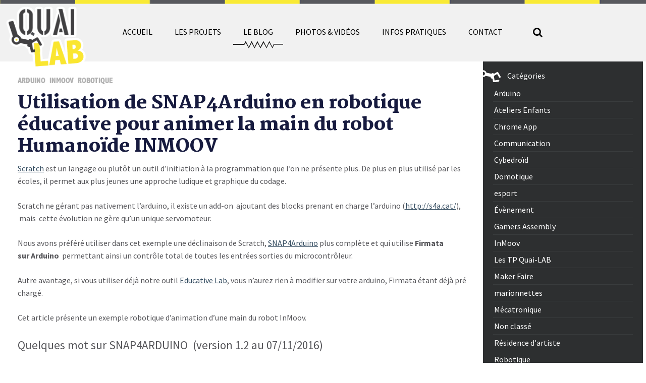

--- FILE ---
content_type: text/html; charset=UTF-8
request_url: https://quai-lab.com/utilisation-snap4arduino-en-robotique-educative-animer-main-du-robot-humanoide-inmoov/
body_size: 10382
content:
<!DOCTYPE html>
<html lang="fr-FR" prefix="og: http://ogp.me/ns#">
<head>
<meta charset="UTF-8">
<meta name="viewport" content="initial-scale=1.0,width=device-width" />
<!--[if IE]><meta http-equiv="X-UA-Compatible" content="IE=edge"><![endif]-->

<link rel="profile" href="http://gmpg.org/xfn/11">
<link rel="pingback" href="https://quai-lab.com/xmlrpc.php">
<!-- GOOGLE FONT -->
<link href='https://fonts.googleapis.com/css?family=Source+Sans+Pro:400,700' rel='stylesheet' type='text/css'>
<link href='https://fonts.googleapis.com/css?family=Martel:900' rel='stylesheet' type='text/css'>

<!-- FONT AWESOME -->
<link rel="stylesheet" href="https://maxcdn.bootstrapcdn.com/font-awesome/4.6.3/css/font-awesome.min.css">
<!-- FAVICON -->
<link rel="shortcut icon" href="https://quai-lab.com/wp-content/themes/wp-responsive-theme/img/favicon.png"> 
<link rel="apple-touch-icon" href="https://quai-lab.com/wp-content/themes/wp-responsive-theme/img/icon-ipad.png" />


<!-- This site is optimized with the Yoast WordPress SEO plugin v1.6.3 - https://yoast.com/wordpress/plugins/seo/ -->
<title>Utilisation de SNAP4Arduino en robotique éducative pour animer la main du robot Humanoïde INMOOV | Quai Lab</title>
<link rel="canonical" href="https://quai-lab.com/utilisation-snap4arduino-en-robotique-educative-animer-main-du-robot-humanoide-inmoov/" />
<meta property="og:locale" content="fr_FR" />
<meta property="og:type" content="article" />
<meta property="og:title" content="Utilisation de SNAP4Arduino en robotique éducative pour animer la main du robot Humanoïde INMOOV | Quai Lab" />
<meta property="og:description" content="Partager la publication &quot;Utilisation de SNAP4Arduino en robotique éducative pour animer la main du robot Humanoïde INMOOV&quot; FacebookTwitterGoogle+E-mail" />
<meta property="og:url" content="https://quai-lab.com/utilisation-snap4arduino-en-robotique-educative-animer-main-du-robot-humanoide-inmoov/" />
<meta property="og:site_name" content="Quai Lab" />
<meta property="article:tag" content="arduino" />
<meta property="article:tag" content="inmoov" />
<meta property="article:tag" content="scatch" />
<meta property="article:tag" content="snap4arduino" />
<meta property="article:section" content="Arduino" />
<meta property="article:section" content="InMoov" />
<meta property="article:section" content="Robotique" />
<meta property="article:published_time" content="2016-11-08T09:20:56+01:00" />
<meta property="article:modified_time" content="2016-11-08T10:35:53+01:00" />
<meta property="og:updated_time" content="2016-11-08T10:35:53+01:00" />
<meta property="og:image" content="https://quai-lab.com/wp-content/uploads/2016/11/snap4arduino.jpg" />
<meta property="og:image" content="https://quai-lab.com/wp-content/uploads/2016/11/snap4arduino-connexion-ardu.png" />
<meta name="twitter:card" content="summary_large_image"/>
<meta name="twitter:site" content="@QuaiLab"/>
<meta name="twitter:domain" content="Quai Lab"/>
<meta name="twitter:creator" content="@QuaiLab"/>
<meta name="twitter:image:src" content="https://quai-lab.com/wp-content/uploads/2016/11/snap4arduino.jpg"/>
<!-- / Yoast WordPress SEO plugin. -->

<link rel='dns-prefetch' href='//s.w.org' />
<link rel="alternate" type="application/rss+xml" title="Quai Lab &raquo; Flux" href="https://quai-lab.com/feed/" />
<link rel="alternate" type="application/rss+xml" title="Quai Lab &raquo; Flux des commentaires" href="https://quai-lab.com/comments/feed/" />
<link rel="alternate" type="application/rss+xml" title="Quai Lab &raquo; Utilisation de SNAP4Arduino en robotique éducative pour animer la main du robot Humanoïde INMOOV Flux des commentaires" href="https://quai-lab.com/utilisation-snap4arduino-en-robotique-educative-animer-main-du-robot-humanoide-inmoov/feed/" />
		<script type="text/javascript">
			window._wpemojiSettings = {"baseUrl":"https:\/\/s.w.org\/images\/core\/emoji\/2.2.1\/72x72\/","ext":".png","svgUrl":"https:\/\/s.w.org\/images\/core\/emoji\/2.2.1\/svg\/","svgExt":".svg","source":{"concatemoji":"https:\/\/quai-lab.com\/wp-includes\/js\/wp-emoji-release.min.js?ver=4.7.31"}};
			!function(t,a,e){var r,n,i,o=a.createElement("canvas"),l=o.getContext&&o.getContext("2d");function c(t){var e=a.createElement("script");e.src=t,e.defer=e.type="text/javascript",a.getElementsByTagName("head")[0].appendChild(e)}for(i=Array("flag","emoji4"),e.supports={everything:!0,everythingExceptFlag:!0},n=0;n<i.length;n++)e.supports[i[n]]=function(t){var e,a=String.fromCharCode;if(!l||!l.fillText)return!1;switch(l.clearRect(0,0,o.width,o.height),l.textBaseline="top",l.font="600 32px Arial",t){case"flag":return(l.fillText(a(55356,56826,55356,56819),0,0),o.toDataURL().length<3e3)?!1:(l.clearRect(0,0,o.width,o.height),l.fillText(a(55356,57331,65039,8205,55356,57096),0,0),e=o.toDataURL(),l.clearRect(0,0,o.width,o.height),l.fillText(a(55356,57331,55356,57096),0,0),e!==o.toDataURL());case"emoji4":return l.fillText(a(55357,56425,55356,57341,8205,55357,56507),0,0),e=o.toDataURL(),l.clearRect(0,0,o.width,o.height),l.fillText(a(55357,56425,55356,57341,55357,56507),0,0),e!==o.toDataURL()}return!1}(i[n]),e.supports.everything=e.supports.everything&&e.supports[i[n]],"flag"!==i[n]&&(e.supports.everythingExceptFlag=e.supports.everythingExceptFlag&&e.supports[i[n]]);e.supports.everythingExceptFlag=e.supports.everythingExceptFlag&&!e.supports.flag,e.DOMReady=!1,e.readyCallback=function(){e.DOMReady=!0},e.supports.everything||(r=function(){e.readyCallback()},a.addEventListener?(a.addEventListener("DOMContentLoaded",r,!1),t.addEventListener("load",r,!1)):(t.attachEvent("onload",r),a.attachEvent("onreadystatechange",function(){"complete"===a.readyState&&e.readyCallback()})),(r=e.source||{}).concatemoji?c(r.concatemoji):r.wpemoji&&r.twemoji&&(c(r.twemoji),c(r.wpemoji)))}(window,document,window._wpemojiSettings);
		</script>
		<style type="text/css">
img.wp-smiley,
img.emoji {
	display: inline !important;
	border: none !important;
	box-shadow: none !important;
	height: 1em !important;
	width: 1em !important;
	margin: 0 .07em !important;
	vertical-align: -0.1em !important;
	background: none !important;
	padding: 0 !important;
}
</style>
<link rel='stylesheet' id='contact-form-7-css'  href='https://quai-lab.com/wp-content/plugins/contact-form-7/includes/css/styles.css?ver=4.0.1' type='text/css' media='all' />
<link rel='stylesheet' id='juiz_sps_styles-css'  href='https://quai-lab.com/wp-content/plugins/juiz-social-post-sharer/css/juiz-social-post-sharer-6.min.css?ver=1.4.9' type='text/css' media='all' />
<link rel='stylesheet' id='ecwd-popup-style-css'  href='https://quai-lab.com/wp-content/plugins/event-calendar-wd/css/ecwd_popup.css?ver=1.1.26_5c827f42b2452' type='text/css' media='all' />
<link rel='stylesheet' id='ecwd_font-awesome-css'  href='https://quai-lab.com/wp-content/plugins/event-calendar-wd/css/font-awesome/font-awesome.css?ver=1.1.26_5c827f42b2452' type='text/css' media='all' />
<link rel='stylesheet' id='ecwd-public-css'  href='https://quai-lab.com/wp-content/plugins/event-calendar-wd/css/style.css?ver=1.1.26_5c827f42b2452' type='text/css' media='all' />
<link rel='stylesheet' id='responsive-theme-style-css'  href='https://quai-lab.com/wp-content/themes/wp-responsive-theme/style.css?ver=4.7.31' type='text/css' media='all' />
<link rel='stylesheet' id='owl-carousel-style-css'  href='https://quai-lab.com/wp-content/themes/wp-responsive-theme/js/owl-carousel/owl.carousel.css?ver=4.7.31' type='text/css' media='all' />
<link rel='stylesheet' id='owl-carousel-theme-style-css'  href='https://quai-lab.com/wp-content/themes/wp-responsive-theme/js/owl-carousel/owl.theme.css?ver=4.7.31' type='text/css' media='all' />
<link rel='stylesheet' id='owl-carousel-transition-style-css'  href='https://quai-lab.com/wp-content/themes/wp-responsive-theme/js/owl-carousel/owl.transitions.css?ver=4.7.31' type='text/css' media='all' />
<!--[if lt IE 9]>
<link rel='stylesheet' id='vc_lte_ie9-css'  href='https://quai-lab.com/wp-content/plugins/js_composer/assets/css/vc_lte_ie9.min.css?ver=6.0.5' type='text/css' media='screen' />
<![endif]-->
<link rel='stylesheet' id='fancybox-css'  href='https://quai-lab.com/wp-content/plugins/easy-fancybox/css/jquery.fancybox.1.3.23.min.css' type='text/css' media='screen' />
<style id='fancybox-inline-css' type='text/css'>
#fancybox-outer{background:#fff}#fancybox-content{background:#fff;border-color:#fff;color:inherit;}
</style>
<link rel='stylesheet' id='js_composer_front-css'  href='https://quai-lab.com/wp-content/plugins/js_composer/assets/css/js_composer.min.css?ver=6.0.5' type='text/css' media='all' />
<script type='text/javascript' src='https://quai-lab.com/wp-includes/js/jquery/jquery.js?ver=1.12.4'></script>
<script type='text/javascript' src='https://quai-lab.com/wp-includes/js/jquery/jquery-migrate.min.js?ver=1.4.1'></script>
<link rel='https://api.w.org/' href='https://quai-lab.com/wp-json/' />
<link rel="EditURI" type="application/rsd+xml" title="RSD" href="https://quai-lab.com/xmlrpc.php?rsd" />
<link rel="wlwmanifest" type="application/wlwmanifest+xml" href="https://quai-lab.com/wp-includes/wlwmanifest.xml" /> 
<meta name="generator" content="WordPress 4.7.31" />
<link rel='shortlink' href='https://quai-lab.com/?p=1902' />
<link rel="alternate" type="application/json+oembed" href="https://quai-lab.com/wp-json/oembed/1.0/embed?url=https%3A%2F%2Fquai-lab.com%2Futilisation-snap4arduino-en-robotique-educative-animer-main-du-robot-humanoide-inmoov%2F" />
<link rel="alternate" type="text/xml+oembed" href="https://quai-lab.com/wp-json/oembed/1.0/embed?url=https%3A%2F%2Fquai-lab.com%2Futilisation-snap4arduino-en-robotique-educative-animer-main-du-robot-humanoide-inmoov%2F&#038;format=xml" />
<meta name="generator" content="Powered by WPBakery Page Builder - drag and drop page builder for WordPress."/>

<!-- BEGIN ExactMetrics v5.3.7 Universal Analytics - https://exactmetrics.com/ -->
<script>
(function(i,s,o,g,r,a,m){i['GoogleAnalyticsObject']=r;i[r]=i[r]||function(){
	(i[r].q=i[r].q||[]).push(arguments)},i[r].l=1*new Date();a=s.createElement(o),
	m=s.getElementsByTagName(o)[0];a.async=1;a.src=g;m.parentNode.insertBefore(a,m)
})(window,document,'script','https://www.google-analytics.com/analytics.js','ga');
  ga('create', 'UA-56996704-1', 'auto');
  ga('send', 'pageview');
</script>
<!-- END ExactMetrics Universal Analytics -->
<noscript><style> .wpb_animate_when_almost_visible { opacity: 1; }</style></noscript>
<!-- IE Fix for HTML5 Tags -->
<!--[if lt IE 9]>
	<script src="http://html5shiv.googlecode.com/svn/trunk/html5.js"></script>
<![endif]-->

<script>
  (function(i,s,o,g,r,a,m){i['GoogleAnalyticsObject']=r;i[r]=i[r]||function(){
  (i[r].q=i[r].q||[]).push(arguments)},i[r].l=1*new Date();a=s.createElement(o),
  m=s.getElementsByTagName(o)[0];a.async=1;a.src=g;m.parentNode.insertBefore(a,m)
  })(window,document,'script','//www.google-analytics.com/analytics.js','ga');

  ga('create', 'UA-56996704-1', 'auto');
  ga('send', 'pageview');

</script>
</head>

<body class="post-template-default single single-post postid-1902 single-format-standard ecwd-theme-wp-responsive-theme group-blog wpb-js-composer js-comp-ver-6.0.5 vc_responsive">
<div id="page" class="hfeed site">

	<header id="masthead" class="site-header" role="banner">
		<div class="container">
			<div class="site-branding row">
				<div class="col-s-10 col-m-2">
					<h1 class="site-title" style="position: absolute;z-index: 99;"><a href="https://quai-lab.com/" rel="home"><img width="160px" src="https://quai-lab.com/wp-content/themes/wp-responsive-theme/img/logo-quai-lab.png" alt='Logo Quai1'></a></h1>
					
				</div>
				<div id="menu-mobile" class="col-s-2">
					<i class="fa fa-bars"></i>
				</div>
				<div class="col-s-12 col-m-10">
					<nav id="site-navigation" class="main-navigation" role="navigation">
						<div class="menu-menu-1-container"><ul id="menu-menu-1" class="menu"><li id="menu-item-2760" class="menu-item menu-item-type-post_type menu-item-object-page menu-item-home menu-item-2760"><a href="https://quai-lab.com/">Accueil</a></li>
<li id="menu-item-1029" class="menu-item menu-item-type-post_type menu-item-object-page menu-item-1029"><a href="https://quai-lab.com/les-projets-2/">Les projets</a></li>
<li id="menu-item-15" class="menu-item menu-item-type-post_type menu-item-object-page current_page_parent menu-item-15"><a href="https://quai-lab.com/le-blog/">Le blog</a></li>
<li id="menu-item-100" class="menu-item menu-item-type-custom menu-item-object-custom menu-item-has-children menu-item-100"><a href="#">Photos &#038; Vidéos</a>
<ul class="sub-menu">
	<li id="menu-item-3151" class="menu-item menu-item-type-post_type menu-item-object-page menu-item-3151"><a href="https://quai-lab.com/makerfaire-poitiers-octobre-2025/">Maker Faire Poitiers octobre 2025</a></li>
	<li id="menu-item-3096" class="menu-item menu-item-type-post_type menu-item-object-page menu-item-3096"><a href="https://quai-lab.com/makerspace-gamers-assembly-2022/">MakerSpace Gamers Assembly 2022</a></li>
	<li id="menu-item-2904" class="menu-item menu-item-type-post_type menu-item-object-page menu-item-2904"><a href="https://quai-lab.com/gamers-assembly-2019-espace-makers/">Gamers Assembly 2019 espace makers</a></li>
	<li id="menu-item-2759" class="menu-item menu-item-type-post_type menu-item-object-page menu-item-2759"><a href="https://quai-lab.com/eindhoven-maker-faire-2018/">Eindhoven Maker Faire 2018</a></li>
	<li id="menu-item-2537" class="menu-item menu-item-type-post_type menu-item-object-page menu-item-2537"><a href="https://quai-lab.com/maker-faire-nantes-2017/">Maker Faire de Nantes 2017</a></li>
	<li id="menu-item-2396" class="menu-item menu-item-type-post_type menu-item-object-page menu-item-2396"><a href="https://quai-lab.com/gamers-assembly-2017/">Gamers Assembly 2017</a></li>
	<li id="menu-item-1380" class="menu-item menu-item-type-post_type menu-item-object-page menu-item-1380"><a href="https://quai-lab.com/gamers-assembly-2016-espace-makers/">GA 2016 &#8211; Espace makers</a></li>
	<li id="menu-item-521" class="menu-item menu-item-type-post_type menu-item-object-page menu-item-521"><a href="https://quai-lab.com/ambiance-quai-lab/">Ambiance au Lab</a></li>
	<li id="menu-item-128" class="menu-item menu-item-type-post_type menu-item-object-page menu-item-128"><a href="https://quai-lab.com/ericc/">Bras robot Ericc</a></li>
	<li id="menu-item-861" class="menu-item menu-item-type-post_type menu-item-object-page menu-item-861"><a href="https://quai-lab.com/inmoov-motorisation/">Plateforme mobile pour robot</a></li>
	<li id="menu-item-129" class="menu-item menu-item-type-post_type menu-item-object-page menu-item-129"><a href="https://quai-lab.com/inmoov-tete/">InMoov – tête et tests en vidéo</a></li>
	<li id="menu-item-585" class="menu-item menu-item-type-post_type menu-item-object-page menu-item-585"><a href="https://quai-lab.com/ga2015-stand-quai-lab/">GA2015 &#8211; espace makers</a></li>
	<li id="menu-item-603" class="menu-item menu-item-type-post_type menu-item-object-page menu-item-603"><a href="https://quai-lab.com/inmoov-ga-2015/">GA 2015 &#8211; InMoov</a></li>
	<li id="menu-item-130" class="menu-item menu-item-type-post_type menu-item-object-page menu-item-130"><a href="https://quai-lab.com/inmoov-assemblage-du-bras/">InMoov &#8211; assemblage du bras</a></li>
	<li id="menu-item-1191" class="menu-item menu-item-type-post_type menu-item-object-page menu-item-1191"><a href="https://quai-lab.com/inmoov-tronc-torse-estomac/">InMoov tronc – torse et estomac</a></li>
	<li id="menu-item-1217" class="menu-item menu-item-type-post_type menu-item-object-page menu-item-1217"><a href="https://quai-lab.com/petits-robots/">Nos petits robots</a></li>
</ul>
</li>
<li id="menu-item-987" class="menu-item menu-item-type-post_type menu-item-object-page menu-item-has-children menu-item-987"><a href="https://quai-lab.com/partenaires-sponsors-quai-lab/">Infos pratiques</a>
<ul class="sub-menu">
	<li id="menu-item-986" class="menu-item menu-item-type-post_type menu-item-object-page menu-item-986"><a href="https://quai-lab.com/partenaires-sponsors-quai-lab/">Partenaires et Sponsors</a></li>
	<li id="menu-item-985" class="menu-item menu-item-type-post_type menu-item-object-page menu-item-985"><a href="https://quai-lab.com/rejoignez-club-partenaires-du-lab/">Rejoignez le club des Partenaires</a></li>
	<li id="menu-item-984" class="menu-item menu-item-type-post_type menu-item-object-page menu-item-984"><a href="https://quai-lab.com/activites/">Nos activités</a></li>
	<li id="menu-item-1071" class="menu-item menu-item-type-post_type menu-item-object-page menu-item-1071"><a href="https://quai-lab.com/equipement-du-lab/">Equipement du Lab</a></li>
</ul>
</li>
<li id="menu-item-9" class="menu-item menu-item-type-post_type menu-item-object-page menu-item-9"><a href="https://quai-lab.com/contact/">Contact</a></li>
<li id="menu-item-1667" class="menu-item menu-item-type-custom menu-item-object-custom menu-item-1667"><a href="#search">Recherche</a></li>
</ul></div>					</nav><!-- #site-navigation -->
				</div>
			</div>
		</div>
			
		
	</header><!-- #masthead -->

	<div id="content" class="site-content container">
		<div class="row">

	<div id="primary" class="content-area col-l-9 col-m-8 col-12">
		<main id="main" class="site-main" role="main">

		
			<div class="col-m-12">
	<article id="post-1902" class="post-1902 post type-post status-publish format-standard has-post-thumbnail hentry category-arduino category-inmoov category-robotique tag-arduino-2 tag-inmoov-2 tag-scatch tag-snap4arduino">

		<header class="entry-header">
			<nav class="cat-list"><a rel='category tag' href='https://quai-lab.com/category/arduino/' >Arduino</a><a rel='category tag' href='https://quai-lab.com/category/inmoov/' >InMoov</a><a rel='category tag' href='https://quai-lab.com/category/robotique/' >Robotique</a></nav>
			<h1 class="entry-title">Utilisation de SNAP4Arduino en robotique éducative pour animer la main du robot Humanoïde INMOOV</h1>		</header><!-- .entry-header -->

		<div class="entry-content">
			<div class="vc_row wpb_row vc_row-fluid"><div class="wpb_column vc_column_container vc_col-sm-12"><div class="vc_column-inner"><div class="wpb_wrapper">
	<div class="wpb_text_column wpb_content_element " >
		<div class="wpb_wrapper">
			<p><a href="https://scratch.mit.edu/" target="_blank">Scratch</a> est un langage ou plutôt un outil d’initiation à la programmation que l’on ne présente plus. De plus en plus utilisé par les écoles, il permet aux plus jeunes une approche ludique et graphique du codage.</p>
<p>Scratch ne gérant pas nativement l&rsquo;arduino, il existe un add-on  ajoutant des blocks prenant en charge l’arduino (<a href="http://s4a.cat/" target="_blank">http://s4a.cat/</a>),  mais  cette évolution ne gère qu’un unique servomoteur.</p>
<p>Nous avons préféré utiliser dans cet exemple une déclinaison de Scratch, <a href="http://snap4arduino.org/" target="_blank">SNAP4Arduino</a> plus complète et qui utilise <strong>Firmata sur Arduino</strong>  permettant ainsi un contrôle total de toutes les entrées sorties du microcontrôleur.</p>
<p>Autre avantage, si vous utiliser déjà notre outil <a href="https://quai-lab.com/educative-lab/" target="_blank">Educative Lab</a>, vous n’aurez rien à modifier sur votre arduino, Firmata étant déjà pré chargé.</p>
<p>Cet article présente un exemple robotique d’animation d’une main du robot InMoov.</p>
<h2>Quelques mot sur SNAP4ARDUINO  (version 1.2 au 07/11/2016)</h2>

		</div>
	</div>
</div></div></div></div><div class="vc_row wpb_row vc_row-fluid"><div class="wpb_column vc_column_container vc_col-sm-12"><div class="vc_column-inner"><div class="wpb_wrapper">
	<div  class="wpb_single_image wpb_content_element vc_align_">
		
		<figure class="wpb_wrapper vc_figure">
			<div class="vc_single_image-wrapper   vc_box_border_grey"><img width="1223" height="668" src="https://quai-lab.com/wp-content/uploads/2016/11/snap4arduino-servomotor.jpg" class="vc_single_image-img attachment-full" alt="" srcset="https://quai-lab.com/wp-content/uploads/2016/11/snap4arduino-servomotor.jpg 1223w, https://quai-lab.com/wp-content/uploads/2016/11/snap4arduino-servomotor-500x273.jpg 500w, https://quai-lab.com/wp-content/uploads/2016/11/snap4arduino-servomotor-1024x559.jpg 1024w" sizes="(max-width: 1223px) 100vw, 1223px" /></div>
		</figure>
	</div>
</div></div></div></div><div class="vc_row wpb_row vc_row-fluid"><div class="wpb_column vc_column_container vc_col-sm-12"><div class="vc_column-inner"><div class="wpb_wrapper">
	<div class="wpb_text_column wpb_content_element " >
		<div class="wpb_wrapper">
			<p>SNAP est une ré implémentation de SCRATCH permettant la création de block et ajoutant des concepts de programmation avancée comme les classes ou les listes. Cette version est éditée par l’université de Berkley. Elle est en tout point semblable à scratch.</p>
<p>SNAP est compatible Windows, Mac et Linux, il fonctionne même dans un navigateur chrome, nous l’avons testé dans cette version sur un <strong>Raspberry 3</strong> avec le même code source et un résultat identique à la version PC installée localement.</p>
<p>Pour tester la <strong>version online de Snap4arduino </strong>:  <a href="http://snap4arduino.org/run/" target="_blank">http://snap4arduino.org/run/</a><br />
ATTENTION : sur cette version online la prise en charge de la communication USB avec l’arduino, requiert  d’installer un extension Chrome (fichier <a href="http://snap4arduino.org/downloads/1.2/Snap4Arduino_chromium-plugin-1.2.crx">Snap4Arduino_chromium-plugin-1.2.crx</a> à glisser déposer dans les extensions de chrome)</p>
<p>Enfin autre avantage de SNAP4ARDUINO, il installe localement un mini serveur Web permettant la réception d’ordres sous formes d’url du type.</p>
<p>http://<strong>IP</strong>:42001/vars-update=<strong>VARIABLE-NAME=VARIABLE-VALUE</strong></p>
<p>Rendant possible le pilotage à distance via un navigateur de vos applications SNAP…</p>
<h2>Installation locale de SNAP4ARDUINO:</h2>
<p><strong><span style="color: #3366ff;">Etape 1 :</span> </strong>charger Firmata Standard dans votre Arduino (cf. <a href="https://quai-lab.com/educative-lab/#firmata" target="_blank">procédure ici</a>, idem que pour EducativeLAB)</p>
<p><strong><span style="color: #3366ff;">Etape 2 :</span></strong> téléchargez et dézippez l’archive correspondant à votre OS : <a href="http://snap4arduino.org/#download" target="_blank">http://snap4arduino.org/#download</a></p>
<p><span style="color: #3366ff;"><strong>Etape 3 :</strong></span> lancer SNAP, pour tester l’application, utiliser le <strong>menu  import</strong>, de même pour la sauvegarde  utiliser Export pour conserver un fichier XML localement sur votre disque dur. Toutes les données de votre  projet : sons, images, code sont encodés dans cet unique fichier XML.</p>
<p>Le menu Load/Save réalise une sauvegarde dans l’espace du navigateur ce qui ne vous permettra pas de partager vos créations.</p>
<p><strong>Télécharger le fichier XML zippé de l&rsquo;application</strong> : <a href="https://quai-lab.com/wp-content/uploads/2016/11/snap4arduino-inmoov-hand-v1.zip" target="_blank">snap4arduino-inmoov-hand-v1.zip</a></p>
<p>Cette application gère le contrôle des 5 servomoteurs avec des  sliders permettant de fixer la position entre 0 et 180 degrés.</p>
<p><strong>Modifiez</strong> le code du sprite <strong>START_Button</strong> en fonction de vos connexions à l&rsquo;arduino ainsi que le nom du port USB sur lequel votre arduino est connecté.</p>
<p><a href="https://quai-lab.com/wp-content/uploads/2016/11/snap4arduino-connexion-ardu.png"><img class="aligncenter wp-image-1907 size-full" src="https://quai-lab.com/wp-content/uploads/2016/11/snap4arduino-connexion-ardu.png" alt="snap4arduino-connexion-ardu" width="500" height="324" /></a></p>
<p>Démo en vidéo de SNAP4Arduino  pour le contrôle d’une main robot INMOOV</p>

		</div>
	</div>
</div></div></div></div><div class="vc_row wpb_row vc_row-fluid"><div class="wpb_column vc_column_container vc_col-sm-12"><div class="vc_column-inner"><div class="wpb_wrapper">
	<div class="wpb_raw_code wpb_content_element wpb_raw_html" >
		<div class="wpb_wrapper">
			<iframe width="853" height="480" src="https://www.youtube.com/embed/yI3CPfELovA?rel=0" frameborder="0" allowfullscreen></iframe>
		</div>
	</div>
</div></div></div></div><div class="vc_row wpb_row vc_row-fluid"><div class="wpb_column vc_column_container vc_col-sm-12"><div class="vc_column-inner"><div class="wpb_wrapper">
	<div class="wpb_text_column wpb_content_element " >
		<div class="wpb_wrapper">
			<h2>Bilan</h2>
<p>La possibilité de contrôler l’arduino via SNAP4Arduino offre de nombreuses possibilités en robotique éducative, d’autant plus que des extensions existent pour contrôler des capteurs d’humidité, des senseurs ultrasons, des moteurs pas à pas etc…</p>
<p>Les enfants ayant déjà eu une initiation à Scratch, pourront très rapidement prendre en main SNAP4ARDUINO pour réaliser des projets robotique.</p>

		</div>
	</div>
</div></div></div></div>

<div class="juiz_sps_links  counters_both juiz_sps_displayed_bottom">
<p class="screen-reader-text juiz_sps_maybe_hidden_text">Partager la publication "Utilisation de SNAP4Arduino en robotique éducative pour animer la main du robot Humanoïde INMOOV"</p>

	<ul class="juiz_sps_links_list juiz_sps_hide_name"><li class="juiz_sps_item juiz_sps_link_facebook"><a href="https://www.facebook.com/sharer/sharer.php?u=https://quai-lab.com/utilisation-snap4arduino-en-robotique-educative-animer-main-du-robot-humanoide-inmoov/" rel="nofollow" target="_blank" title="Partager cet article sur Facebook"><span class="juiz_sps_icon jsps-facebook"></span><span class="juiz_sps_network_name">Facebook</span></a></li><li class="juiz_sps_item juiz_sps_link_twitter"><a href="https://twitter.com/intent/tweet?source=webclient&amp;original_referer=https://quai-lab.com/utilisation-snap4arduino-en-robotique-educative-animer-main-du-robot-humanoide-inmoov/&amp;text=Utilisation%20de%20SNAP4Arduino%20en%20robotique%20%C3%A9ducative%20pour%20animer%20la%20main%20du%20robot%20Humano%C3%AFde%20INMOOV&amp;url=https://quai-lab.com/utilisation-snap4arduino-en-robotique-educative-animer-main-du-robot-humanoide-inmoov/&amp;related=quailab&amp;via=quailab" rel="nofollow" target="_blank" title="Partager cet article sur Twitter"><span class="juiz_sps_icon jsps-twitter"></span><span class="juiz_sps_network_name">Twitter</span></a></li><li class="juiz_sps_item juiz_sps_link_google"><a href="https://plus.google.com/share?url=https://quai-lab.com/utilisation-snap4arduino-en-robotique-educative-animer-main-du-robot-humanoide-inmoov/" rel="nofollow" target="_blank" title="Partager cet article sur Google+"><span class="juiz_sps_icon jsps-google"></span><span class="juiz_sps_network_name">Google+</span></a></li><li class="juiz_sps_item juiz_sps_link_mail"><a href="mailto:?subject=Visit this link find on https://quai-lab.com&amp;body=Hi, I found this information for you : &quot;Utilisation de SNAP4Arduino en robotique éducative pour animer la main du robot Humanoïde INMOOV&quot;! This is the direct link: https://quai-lab.com/utilisation-snap4arduino-en-robotique-educative-animer-main-du-robot-humanoide-inmoov/ Have a nice day :)" rel="nofollow" target="_blank" title="Partager cette publication avec un ami (e-mail)"><span class="juiz_sps_icon jsps-mail"></span><span class="juiz_sps_network_name">E-mail</span></a></li></ul>
	</div>

					</div><!-- .entry-content -->

		<footer class="entry-footer">
				<nav class="navigation post-navigation" role="navigation">
		<div class="nav-links row">
			<div class="nav-previous col-s-12 col-m-6" ><span class="meta-nav">Suivant</span><a href="https://quai-lab.com/rencontre-valerio-marionnettiste-passionne-makers-quai-lab/" rel="next">Rencontre de Valerio Point, marionnettiste passionné, et des Makers de Quai Lab&nbsp;</a></div><div class="nav-next col-s-12 col-m-6" ><span class="meta-nav">Précédent</span><a href="https://quai-lab.com/robots-paris-games-week/" rel="prev">&nbsp;Nos robots à la Paris Games Week !</a></div>		</div><!-- .nav-links -->
	</nav><!-- .navigation -->
			</footer>

	</article><!-- #post-## -->
</div>


				<nav class="navigation post-navigation" role="navigation">
		<div class="nav-links row">
			<div class="nav-previous col-s-12 col-m-6" ><span class="meta-nav">Suivant</span><a href="https://quai-lab.com/rencontre-valerio-marionnettiste-passionne-makers-quai-lab/" rel="next">Rencontre de Valerio Point, marionnettiste passionné, et des Makers de Quai Lab&nbsp;</a></div><div class="nav-next col-s-12 col-m-6" ><span class="meta-nav">Précédent</span><a href="https://quai-lab.com/robots-paris-games-week/" rel="prev">&nbsp;Nos robots à la Paris Games Week !</a></div>		</div><!-- .nav-links -->
	</nav><!-- .navigation -->
				
			<div class="clear"></div>
			
		
		</main><!-- #main -->
	</div><!-- #primary -->


<div id="secondary" class="widget-area col-l-3 col-m-4 col-s-12" role="complementary">

	<aside id="categories-2" class="widget widget_categories"><h1 class="widget-title">Catégories</h1>		<ul>
	<li class="cat-item cat-item-4"><a href="https://quai-lab.com/category/arduino/" >Arduino</a>
</li>
	<li class="cat-item cat-item-44"><a href="https://quai-lab.com/category/ateliers-enfants/" >Ateliers Enfants</a>
</li>
	<li class="cat-item cat-item-14"><a href="https://quai-lab.com/category/chrome-app/" >Chrome App</a>
</li>
	<li class="cat-item cat-item-12"><a href="https://quai-lab.com/category/communication/" >Communication</a>
</li>
	<li class="cat-item cat-item-32"><a href="https://quai-lab.com/category/cybedroid/" >Cybedroïd</a>
</li>
	<li class="cat-item cat-item-8"><a href="https://quai-lab.com/category/domotique/" >Domotique</a>
</li>
	<li class="cat-item cat-item-18"><a href="https://quai-lab.com/category/esports/" >esport</a>
</li>
	<li class="cat-item cat-item-15"><a href="https://quai-lab.com/category/evenement/" >Évènement</a>
</li>
	<li class="cat-item cat-item-43"><a href="https://quai-lab.com/category/evenement/gamers-assembly/" >Gamers Assembly</a>
</li>
	<li class="cat-item cat-item-17"><a href="https://quai-lab.com/category/robotique/inmoov/" >InMoov</a>
</li>
	<li class="cat-item cat-item-6"><a href="https://quai-lab.com/category/les-tp-quai-lab/" >Les TP Quai-LAB</a>
</li>
	<li class="cat-item cat-item-16"><a href="https://quai-lab.com/category/evenement/maker-faire/" >Maker Faire</a>
</li>
	<li class="cat-item cat-item-26"><a href="https://quai-lab.com/category/marionnettes/" >marionnettes</a>
</li>
	<li class="cat-item cat-item-27"><a href="https://quai-lab.com/category/robotique/mecatronique/" >Mécatronique</a>
</li>
	<li class="cat-item cat-item-1"><a href="https://quai-lab.com/category/non-classe/" >Non classé</a>
</li>
	<li class="cat-item cat-item-25"><a href="https://quai-lab.com/category/residence-dartiste/" >Résidence d&#039;artiste</a>
</li>
	<li class="cat-item cat-item-13"><a href="https://quai-lab.com/category/robotique/" >Robotique</a>
</li>
	<li class="cat-item cat-item-7"><a href="https://quai-lab.com/category/trucs-astuces/" >Trucs &amp; astuces</a>
</li>
	<li class="cat-item cat-item-5"><a href="https://quai-lab.com/category/tutoriel/" >Tutoriel</a>
</li>
		</ul>
</aside>
	<section class="row">

		<div class="col-m-12">
			<a class="twitter-timeline"  href="https://twitter.com/QuaiLab" data-widget-id="538339980205383680">Tweets de @QuaiLab</a>
            <script>!function(d,s,id){var js,fjs=d.getElementsByTagName(s)[0],p=/^http:/.test(d.location)?'http':'https';if(!d.getElementById(id)){js=d.createElement(s);js.id=id;js.src=p+"://platform.twitter.com/widgets.js";fjs.parentNode.insertBefore(js,fjs);}}(document,"script","twitter-wjs");</script>
		</div>

	</section>
</div><!-- #secondary -->
	</div>
	</div><!-- #content -->

</div><!-- #page -->

<footer id="colophon" class="site-footer" role="contentinfo">
		<div class="site-info container">
			<div class="row">
				<div class="col-s-12 col-m-4">
					<p id="footer-contact"><a href="https://quai-lab.com/contact/">Contact</a></p>
					<div class="divider"></div>
					<p id="footer-statut"><a href="https://quai-lab.com/statuts-lassociation-quai-lab-fablab-liguge-86/">Statuts de l'association</a></p>
				</div>
				<div class="col-s-12 col-m-4 t-center">
					<img src="https://quai-lab.com/wp-content/themes/wp-responsive-theme/img/logo-quai-lab-footer.png" alt="logo quai lab">
				</div>

				<div class="col-s-12 col-m-4">
					<div id="box-follow-social">
						<h4>Suivez nous sur Twitter <a style="color:#fff" href="https://twitter.com/QuaiLab">@QuaiLab</a></h4>
						<ul id="follow-social">
							<li class="tw"><a href="https://twitter.com/QuaiLab" target="_blank" rel="nofollow"></a></li>
						</ul>
						<div class="clear"></div>
						<div class="divider"></div>
						
						<h4>Découvrez notre chaine  <a style="color:#fff" href="https://www.youtube.com/channel/UCGowETqxhJ-9xvk9Ezd252A">Youtube</a></h4>
						<ul id="follow-social">
							<li class="yt"><a href="https://www.youtube.com/channel/UCGowETqxhJ-9xvk9Ezd252A" target="_blank" rel="nofollow"></a></li>
						</ul>
					</div>
				</div>
			</div>
		</div><!-- .site-info -->
		<div class="container">
			<div class="row">
				<div class="col-s-12 t-center">
					<div class="menu-footer-container"><ul id="menu-footer" class="menu"><li id="menu-item-33" class="menu-item menu-item-type-post_type menu-item-object-page menu-item-33"><a href="https://quai-lab.com/mentions-legales/">Mentions légales</a></li>
<li id="menu-item-1081" class="menu-item menu-item-type-post_type menu-item-object-page menu-item-1081"><a href="https://quai-lab.com/revue-presse/">Revue de presse</a></li>
<li id="menu-item-1088" class="menu-item menu-item-type-post_type menu-item-object-page menu-item-1088"><a href="https://quai-lab.com/charte-fablab-du-mit/">La charte FABLAB du MIT</a></li>
<li id="menu-item-30" class="menu-item menu-item-type-custom menu-item-object-custom menu-item-30"><a href="http://creatic-agency.fr">Réalisation par CREATIC-agency</a></li>
</ul></div>				</div>
			</div>
		</div>
</footer><!-- #colophon -->


<div id="form-search-bar">
	<div class="container">
		<div id="box-seach-form" class="col-s-12 col-m-8 col-m-offset-2">
			<label for="form-search-input">Je recherche :</label>
			<input id="form-search-input" name="form-search-input" type="text" placeholder="Exemple : Arduino, robotique, tuto, etc...">
			<button>Rechercher</button>
		</div>
	</div>
</div>

<script type='text/javascript' src='https://quai-lab.com/wp-content/plugins/event-calendar-wd/js/gmap/gmap3.js?ver=1.1.26_5c827f42b2452'></script>
<script type='text/javascript' src='https://quai-lab.com/wp-content/plugins/event-calendar-wd/js/ecwd_popup.js?ver=1.1.26_5c827f42b2452'></script>
<script type='text/javascript' src='https://quai-lab.com/wp-includes/js/jquery/ui/core.min.js?ver=1.11.4'></script>
<script type='text/javascript' src='https://quai-lab.com/wp-includes/js/jquery/ui/widget.min.js?ver=1.11.4'></script>
<script type='text/javascript' src='https://quai-lab.com/wp-includes/js/jquery/ui/mouse.min.js?ver=1.11.4'></script>
<script type='text/javascript' src='https://quai-lab.com/wp-includes/js/jquery/ui/draggable.min.js?ver=1.11.4'></script>
<script type='text/javascript' src='https://quai-lab.com/wp-includes/js/imagesloaded.min.js?ver=3.2.0'></script>
<script type='text/javascript' src='https://quai-lab.com/wp-includes/js/masonry.min.js?ver=3.3.2'></script>
<script type='text/javascript'>
/* <![CDATA[ */
var ecwd = {"ajaxurl":"https:\/\/quai-lab.com\/wp-admin\/admin-ajax.php","ajaxnonce":"da34932f7a","loadingText":"Chargement\u2026","event_popup_title_text":"D\u00e9tails de l'\u00e9v\u00e8nement","plugin_url":"https:\/\/quai-lab.com\/wp-content\/plugins\/event-calendar-wd","gmap_key":"AIzaSyALow0JRm9LdVqt-veTCukd5-rlw73Bxb8","gmap_style":""};
/* ]]> */
</script>
<script type='text/javascript' src='https://quai-lab.com/wp-content/plugins/event-calendar-wd/js/scripts.js?ver=1.1.26_5c827f42b2452'></script>
<script type='text/javascript' src='https://quai-lab.com/wp-content/plugins/contact-form-7/includes/js/jquery.form.min.js?ver=3.51.0-2014.06.20'></script>
<script type='text/javascript'>
/* <![CDATA[ */
var _wpcf7 = {"loaderUrl":"https:\/\/quai-lab.com\/wp-content\/plugins\/contact-form-7\/images\/ajax-loader.gif","sending":"Envoi en cours ..."};
/* ]]> */
</script>
<script type='text/javascript' src='https://quai-lab.com/wp-content/plugins/contact-form-7/includes/js/scripts.js?ver=4.0.1'></script>
<script type='text/javascript' src='https://quai-lab.com/wp-content/themes/wp-responsive-theme/js/navigation.js?ver=20120206'></script>
<script type='text/javascript' src='https://quai-lab.com/wp-content/themes/wp-responsive-theme/js/skip-link-focus-fix.js?ver=20130115'></script>
<script type='text/javascript' src='https://quai-lab.com/wp-content/themes/wp-responsive-theme/js/main.js?ver=1'></script>
<script type='text/javascript' src='https://quai-lab.com/wp-content/themes/wp-responsive-theme/js/owl-carousel/owl.carousel.min.js?ver=20141117'></script>
<script type='text/javascript' src='https://quai-lab.com/wp-content/themes/wp-responsive-theme/js/owl-carousel/owl.carousel.init.js?ver=20141117'></script>
<script type='text/javascript' src='https://quai-lab.com/wp-content/plugins/easy-fancybox/js/jquery.fancybox.1.3.23.min.js'></script>
<script type='text/javascript'>
var fb_timeout, fb_opts={'overlayShow':true,'hideOnOverlayClick':true,'showCloseButton':true,'margin':20,'centerOnScroll':true,'enableEscapeButton':true,'autoScale':true };
if(typeof easy_fancybox_handler==='undefined'){
var easy_fancybox_handler=function(){
jQuery('.nofancybox,a.wp-block-file__button,a.pin-it-button,a[href*="pinterest.com/pin/create"],a[href*="facebook.com/share"],a[href*="twitter.com/share"]').addClass('nolightbox');
/* IMG */
var fb_IMG_select='a[href*=".jpg"]:not(.nolightbox,li.nolightbox>a),area[href*=".jpg"]:not(.nolightbox),a[href*=".jpeg"]:not(.nolightbox,li.nolightbox>a),area[href*=".jpeg"]:not(.nolightbox),a[href*=".png"]:not(.nolightbox,li.nolightbox>a),area[href*=".png"]:not(.nolightbox)';
jQuery(fb_IMG_select).addClass('fancybox image');
var fb_IMG_sections=jQuery('.gallery,.wp-block-gallery,.tiled-gallery');
fb_IMG_sections.each(function(){jQuery(this).find(fb_IMG_select).attr('rel','gallery-'+fb_IMG_sections.index(this));});
jQuery('a.fancybox,area.fancybox,li.fancybox a').each(function(){jQuery(this).fancybox(jQuery.extend({},fb_opts,{'transitionIn':'elastic','easingIn':'easeOutBack','transitionOut':'elastic','easingOut':'easeInBack','opacity':false,'hideOnContentClick':false,'titleShow':true,'titlePosition':'over','titleFromAlt':true,'showNavArrows':true,'enableKeyboardNav':true,'cyclic':false}))});};
jQuery('a.fancybox-close').on('click',function(e){e.preventDefault();jQuery.fancybox.close()});
};
var easy_fancybox_auto=function(){setTimeout(function(){jQuery('#fancybox-auto').trigger('click')},1000);};
jQuery(easy_fancybox_handler);jQuery(document).on('post-load',easy_fancybox_handler);
jQuery(easy_fancybox_auto);
</script>
<script type='text/javascript' src='https://quai-lab.com/wp-content/plugins/easy-fancybox/js/jquery.easing.1.4.1.min.js'></script>
<script type='text/javascript' src='https://quai-lab.com/wp-includes/js/wp-embed.min.js?ver=4.7.31'></script>
<script type='text/javascript' src='https://quai-lab.com/wp-content/plugins/js_composer/assets/js/dist/js_composer_front.min.js?ver=6.0.5'></script>

</body>
</html>


--- FILE ---
content_type: text/css
request_url: https://quai-lab.com/wp-content/plugins/juiz-social-post-sharer/css/juiz-social-post-sharer-6.min.css?ver=1.4.9
body_size: 1352
content:
@font-face{font-family:'jsps';src:url('fonts/jsps.eot?142');src:url('fonts/jsps.eot?#iefix142') format('embedded-opentype'), url('fonts/jsps.woff?142') format('woff'), url('fonts/jsps.ttf?142') format('truetype'), url('fonts/jsps.svg?142#jsps') format('svg');font-weight:normal;font-style:normal}[class^="jsps-"],[class*="jsps-"]{font-family:'jsps'!important;speak:none;font-style:normal;font-weight:normal;font-variant:normal;text-transform:none;line-height:1;-webkit-font-smoothing:antialiased;-moz-osx-font-smoothing:grayscale;font-size:1.5em}.jsps-print:before{content:"\e903";font-size:0.95em}.jsps-bookmark:before{content:"\e904";font-size:0.9em}.jsps-star:before{content:"\e905"}.jsps-share:before{content:"\e906"}.jsps-share2:before{content:"\e907"}.jsps-tumblr:before{content:"\e900";font-size:0.85em;vertical-align:0.1em}.jsps-reddit:before{content:"\e901";vertical-align:0.1em}.jsps-delicious:before{content:"\e902";font-size:0.85em;vertical-align:0.1em}.jsps-viadeo:before{content:"\e603"}.jsps-digg:before{content:"\e601"}.jsps-stumbleupon:before{content:"\e602"}.jsps-vk:before{content:"\e606"}.jsps-weibo:before{content:"\e604"}.jsps-mail:before{content:"\e600"}.jsps-google:before{content:"\ea88";vertical-align:-0.1em}.jsps-facebook:before{position:relative;left:-.05em;content:"\ea8c";vertical-align:0.11em}.jsps-twitter:before{content:"\ea91"}.jsps-linkedin:before{content:"\eac9";font-size:0.85em;vertical-align:0.2em}.jsps-pinterest:before{content:"\ead0"}.juiz_sps_links{word-wrap:normal!important;clear:both;margin:1em 0}.juiz_sps_maybe_hidden_text{position:absolute;left:-9999em;text-indent:-9999em}[dir="rtl"] .juiz_sps_maybe_hidden_text{position:absolute;right:-9999em}.juiz_sps_links ul,.juiz_sps_links .juiz_sps_item {padding:0!important;margin:0!important;list-style:none!important}.juiz_sps_links .juiz_sps_item a .juiz_sps_icon,.juiz_sps_links .juiz_sps_item a .juiz_sps_network_name{display:inline-block;vertical-align:middle}.juiz_sps_links .juiz_sps_item{display:inline-table;vertical-align:middle;border-spacing:0.2em}.juiz_sps_links .juiz_sps_item >*{display:table-cell!important}.juiz_sps_links .juiz_sps_item a{padding:0.5em 1.2em 0.5em 0.62em;border:0;font-size:0.75em;font-weight:bold;color:#fff;text-decoration:none;text-shadow:1px 1px 1px rgba(0,0,0,.35);background:#2E2E2E;-webkit-background-clip:padding-box;-moz-background-clip:padding;background-clip:padding-box;-webkit-transition:background-color .5s;transition:background-color .5s}.juiz_sps_links .juiz_sps_item:last-child a{margin-right:0}.juiz_sps_links .juiz_sps_icon{margin-right:0.4em}.juiz_sps_links .juiz_sps_link_mail a,.juiz_sps_links .juiz_sps_link_bookmark a,.juiz_sps_links .juiz_sps_link_print a{color:#333;text-shadow:0 0 0}.juiz_sps_links .juiz_sps_item a:hover,.juiz_sps_links .juiz_sps_item a:focus{color:#FFF}.juiz_sps_links .juiz_sps_link_twitter a:hover,.juiz_sps_links .juiz_sps_link_twitter a:focus{background-color:#59d1df}.juiz_sps_links .juiz_sps_link_google a:hover,.juiz_sps_links .juiz_sps_link_google a:focus{background-color:#bf3727}.juiz_sps_links .juiz_sps_link_facebook a:hover,.juiz_sps_links .juiz_sps_link_facebook a:focus{background-color:#3b5999}.juiz_sps_links .juiz_sps_link_vk a:hover,.juiz_sps_links .juiz_sps_link_vk a:focus{background-color:#5d83aa}.juiz_sps_links .juiz_sps_link_pinterest a:hover,.juiz_sps_links .juiz_sps_link_pinterest a:focus{background-color:#cd252b}.juiz_sps_links .juiz_sps_link_viadeo a:hover,.juiz_sps_links .juiz_sps_link_viadeo a:focus{background-color:#f1992b}.juiz_sps_links .juiz_sps_link_digg a:hover,.juiz_sps_links .juiz_sps_link_digg a:focus{background-color:#1b5791}.juiz_sps_links .juiz_sps_link_linkedin a:hover,.juiz_sps_links .juiz_sps_link_linkedin a:focus{background-color:#2ba3e1}.juiz_sps_links .juiz_sps_link_stumbleupon a:hover,.juiz_sps_links .juiz_sps_link_stumbleupon a:focus{background-color:#eb4723} .juiz_sps_links .juiz_sps_link_tumblr a:hover,.juiz_sps_links .juiz_sps_link_tumblr a:focus{background-color:#35465c}.juiz_sps_links .juiz_sps_link_reddit a:hover,.juiz_sps_links .juiz_sps_link_reddit a:focus{background-color:#5F99CF}.juiz_sps_links .juiz_sps_link_delicious a:hover,.juiz_sps_links .juiz_sps_link_delicious a:focus{background-color:#222}.juiz_sps_links .juiz_sps_link_weibo a:hover,.juiz_sps_links .juiz_sps_link_weibo a:focus{background-color:#F74700}.juiz_sps_links .juiz_sps_link_mail a,.juiz_sps_links .juiz_sps_link_mail a:hover,.juiz_sps_links .juiz_sps_link_mail a:focus,.juiz_sps_links .juiz_sps_link_bookmark a,.juiz_sps_links .juiz_sps_link_bookmark a:hover,.juiz_sps_links .juiz_sps_link_bookmark a:focus,.juiz_sps_links .juiz_sps_link_print a,.juiz_sps_links .juiz_sps_link_print a:hover,.juiz_sps_links .juiz_sps_link_print a:focus{color:#fff}.juiz_sps_links .juiz_sps_link_bookmark a:hover,.juiz_sps_links .juiz_sps_link_bookmark a:focus{background:#af0818}.juiz_sps_links .juiz_sps_link_print a:hover,.juiz_sps_links .juiz_sps_link_print a:focus{background:#2b835d}.juiz_sps_hide_name .juiz_sps_item a{padding:0.4em .85em 0.45em}.juiz_sps_hide_name a .juiz_sps_network_name{max-width:0;white-space:nowrap!important;overflow:hidden}.juiz_sps_hide_name a .juiz_sps_network_name{-webkit-transition:max-width .75s;transition:max-width .75s}.juiz_sps_hide_name a .juiz_sps_icon{margin-right:0;-webkit-transition:margin .75s;transition:margin .75s}.juiz_sps_hide_name a:hover .juiz_sps_network_name,.juiz_sps_hide_name a:focus .juiz_sps_network_name{max-width:8em}.juiz_sps_hide_name a:hover .juiz_sps_icon,.juiz_sps_hide_name a:focus .juiz_sps_icon{margin-right:0.3em}.juiz_sps_counter,.juiz_sps_totalcount{position:relative;margin-top:0.15em;padding:0.38em 0.5em 0.38em;border:0.15em solid #2E2E2E;font-size:0.725em;color:#bbb;background:#676767}.juiz_sps_counter:after{content:"";position:absolute;right:-0.425em;top:50%;margin-top:-0.4em;border-left:0.45em solid #676767;border-bottom:0.45em solid transparent;border-top:0.45em solid transparent}.juiz_sps_links.counters_total .juiz_hidden_counter{display:none!important}

--- FILE ---
content_type: text/css
request_url: https://quai-lab.com/wp-content/themes/wp-responsive-theme/style.css?ver=4.7.31
body_size: 7082
content:
html,body,div,span,applet,object,iframe,h1,h2,h3,h4,h5,h6,p,blockquote,pre,a,abbr,acronym,address,big,cite,code,del,dfn,em,font,ins,kbd,q,s,samp,small,strike,strong,sub,sup,tt,var,dl,dt,dd,ol,ul,li,fieldset,form,label,legend,table,caption,tbody,tfoot,thead,tr,th,td{border:0;font-family:inherit;font-size:100%;font-style:inherit;font-weight:inherit;margin:0;outline:0;padding:0;vertical-align:baseline}html{font-size:62.5%;overflow-y:scroll;-webkit-text-size-adjust:100%;-ms-text-size-adjust:100%}*,*:before,*:after{-webkit-box-sizing:border-box;-moz-box-sizing:border-box;box-sizing:border-box}body{background:#fff}article,aside,details,figcaption,figure,footer,header,main,nav,section{display:block}ol,ul{list-style:none}table{border-collapse:separate;border-spacing:0}caption,th,td{font-weight:normal;text-align:left}blockquote:before,blockquote:after,q:before,q:after{content:""}blockquote,q{quotes:"" ""}a:focus{outline:thin dotted}a:hover,a:active{outline:0}a img{border:0}@font-face{font-family:'Abadi MT Condensed Extra Bold';src:url("fonts/abadimtcondensedextraboldregular.eot");src:url("fonts/abadimtcondensedextraboldregular.eot?#iefix") format("embedded-opentype"),url("fonts/abadimtcondensedextraboldregular.woff") format("woff"),url("fonts/abadimtcondensedextraboldregular.ttf") format("truetype"),url("fonts/abadimtcondensedextraboldregular.svg#Sri-TSCRegular") format("svg");font-weight:normal;font-style:normal}body,button,input,select,textarea{color:#6d6d6d;font-family:"Source Sans Pro",sans-serif;font-size:16px;font-size:1.6rem;font-weight:300;line-height:1.6}h1,h2,h3,h4,h5,h6{clear:both}p{margin-bottom:1.5em}b,strong{font-weight:bold}dfn,cite,em,i{font-style:italic}blockquote{margin:0 1.5em}address{margin:0 0 1.5em}pre{background:#eee;font-family:"Courier 10 Pitch",Courier,monospace;font-size:10px;font-size:1rem;line-height:1;margin-bottom:1.6em;max-width:100%;overflow:auto;padding:1.6em}code,kbd,tt,var{font-size:10px;font-size:1rem;font-family:Monaco,Consolas,"Andale Mono","DejaVu Sans Mono",monospace}abbr,acronym{border-bottom:1px dotted #666;cursor:help}mark,ins{background:#fff9c0;text-decoration:none}sup,sub{font-size:75%;height:0;line-height:0;position:relative;vertical-align:baseline}sup{bottom:1ex}sub{top:.5ex}small{font-size:75%}big{font-size:125%}hr{background-color:#ccc;border:0;height:1px;margin-bottom:1.5em}ul,ol{margin:0 0 1.5em 3em}ul{list-style:disc}ol{list-style:decimal}li>ul,li>ol{margin-bottom:0;margin-left:1.5em}dt{font-weight:bold}dd{margin:0 1.5em 1.5em}img{height:auto;max-width:100%;vertical-align:bottom}figure{margin:0}table{margin:0 0 1.5em;width:100%}th{font-weight:bold}button,input,select,textarea{font-size:100%;margin:0;vertical-align:baseline}button,input[type="button"],input[type="reset"],input[type="submit"]{background:#fae630;color:#000;cursor:pointer;-webkit-appearance:button;font-size:1em;line-height:1;padding:.5em .5em .4em;border-top:0px;border-left:0px;border-right:0px;border-bottom:4px solid #fdf5ac;text-transform:uppercase}button:active,input[type="button"]:active,input[type="reset"]:active,input[type="submit"]:active{background:#fdf5ac}input[type="checkbox"],input[type="radio"]{padding:0}input[type="search"]{-webkit-appearance:textfield;-webkit-box-sizing:content-box;-moz-box-sizing:content-box;box-sizing:content-box}input[type="search"]::-webkit-search-decoration{-webkit-appearance:none}button::-moz-focus-inner,input::-moz-focus-inner{border:0;padding:0}input[type="text"],input[type="email"],input[type="url"],input[type="password"],input[type="search"],textarea{margin-top:5px;color:#000;border:1px solid #e3e3e3;box-shadow:0px 0px 0px 3px #f7f7f7}input[type="text"]:focus,input[type="email"]:focus,input[type="url"]:focus,input[type="password"]:focus,input[type="search"]:focus,textarea:focus{color:#111}input[type="text"],input[type="email"],input[type="url"],input[type="password"],input[type="search"]{padding:3px;border:0.5px solid #e1e4e6;outline:none;-webkit-font-smoothing:antialiased;color:#fff}textarea{overflow:auto;padding-left:3px;vertical-align:top;width:100%}a{color:#344c60}a:visited{color:#425b71}a:hover,a:focus,a:active{color:#d34b57}.main-navigation{clear:both;display:block;float:left;width:100%}.main-navigation ul{list-style:none;margin:0;padding-left:0}.main-navigation ul ul{box-shadow:0 3px 3px rgba(0,0,0,0);float:left;position:absolute;top:62px;left:-999em;z-index:99999;background:#fff;width:300px}.main-navigation ul ul ul{left:-999em;top:0}.main-navigation ul ul li{background:#f1f1f1 !important;display:block;width:100%}.main-navigation ul ul li:hover>ul{left:100%}.main-navigation ul ul li:hover{background-color:#717171}.main-navigation ul ul li a{background:transparent;padding:12px 8px;line-height:1;text-align:left;display:block;width:100%;margin:0;padding-left:2em}.main-navigation ul ul li a:hover{background-color:#e4e4e4}.main-navigation ul li:hover>ul{left:auto}.main-navigation li{float:left;position:relative;margin-right:4px}.main-navigation li:not(:last-child):hover{background:url(img/underline.jpg) no-repeat bottom center}.main-navigation a{display:block;text-align:center;text-decoration:none;padding:17px 0px;color:#000;border-bottom:3px solid transparent;margin:0px 20px;text-transform:uppercase}.main-navigation .current_page_item,.main-navigation .current-menu-item,.main-navigation .current_page_parent{background:url(img/underline.jpg) no-repeat bottom center}.menu-toggle{display:none}@media screen and (max-width: 640px){.menu-toggle,.main-navigation.toggled .nav-menu{display:block}}.nav-links{background-color:#f9f9fa}.site-main .comment-navigation,.site-main .posts-navigation,.site-main .post-navigation{margin:0 0 1.5em;overflow:hidden}.comment-navigation .nav-previous,.paging-navigation .nav-previous,.post-navigation .nav-previous{text-align:center;padding:1em}.comment-navigation .nav-previous a,.paging-navigation .nav-previous a,.post-navigation .nav-previous a{display:block;text-decoration:none;font-size:14px;line-height:16px;min-height:20px;font-family:"Helvetica Neue Lt";text-transform:uppercase;color:#000}.comment-navigation .nav-next,.paging-navigation .nav-next,.post-navigation .nav-next{border-top:2px solid #fff;padding:1em;text-align:center}.comment-navigation .nav-next a,.paging-navigation .nav-next a,.post-navigation .nav-next a{display:block;text-decoration:none;font-size:14px;line-height:16px;min-height:20px;font-family:"Helvetica Neue Lt";text-transform:uppercase;color:#000}.nav-links{background-color:#f9f9fa;padding:6px 0px;margin-bottom:8px}.nav-links a.page-numbers{padding:8px 12px;text-decoration:none}.nav-links a.page-numbers:hover{background-color:#fff;color:#000}.nav-links .current{padding:8px 12px;background-color:#fff;color:#000}@media screen and (min-width: 640px){.comment-navigation .nav-previous,.paging-navigation .nav-previous,.post-navigation .nav-previous{text-align:right;padding:0 2em;margin:1em 0px}.comment-navigation .nav-previous a,.paging-navigation .nav-previous a,.post-navigation .nav-previous a{display:block;text-decoration:none;font-size:14px;line-height:22px;min-height:60px;font-family:"Martel",serif;text-transform:uppercase;font-size:19px;color:#444444;transition:color .3s}.comment-navigation .nav-previous a:hover,.paging-navigation .nav-previous a:hover,.post-navigation .nav-previous a:hover{color:#171b3f}.comment-navigation .nav-next,.paging-navigation .nav-next,.post-navigation .nav-next{border-top:0px;border-left:2px solid #fff;padding:0 2em;margin:1em 0px;text-align:left}.comment-navigation .nav-next a,.paging-navigation .nav-next a,.post-navigation .nav-next a{display:block;text-decoration:none;font-size:14px;line-height:22px;min-height:60px;font-family:"Martel",serif;text-transform:uppercase;font-size:19px;color:#444444;transition:color .3s}.comment-navigation .nav-next a:hover,.paging-navigation .nav-next a:hover,.post-navigation .nav-next a:hover{color:#171b3f}}#box-follow-social h4{float:left;margin-top:4px}#follow-social{margin:0;padding:0;list-style:none;float:right;height:42px}#follow-social li{background-image:url(img/footer-social.jpg);background-repeat:no-repeat;display:inline-block;width:45px;height:45px;margin-right:0;cursor:pointer}#follow-social li a{display:block;height:100%;width:100%}li.tw{background-position:5px 0px}li.fb{background-position:-42px 0px}li.yt{background-position:-86px 0px}.screen-reader-text{clip:rect(1px, 1px, 1px, 1px);position:absolute !important;height:1px;width:1px;overflow:hidden}.screen-reader-text:hover,.screen-reader-text:active,.screen-reader-text:focus{background-color:#f1f1f1;background-clip:padding-box;-webkit-border-radius:3px;border-radius:3px;box-shadow:0 0 2px 2px rgba(0,0,0,0);clip:auto !important;color:#555559;display:block;font-size:10px;font-size:1rem;font-weight:bold;height:auto;left:5px;line-height:normal;padding:15px 23px 14px;text-decoration:none;top:5px;width:auto;z-index:100000}.alignleft{display:inline;float:left;margin-right:1.5em}.alignright{display:inline;float:right;margin-left:1.5em}.aligncenter{display:block;margin:0 auto}.clear:before,.clear:after,.entry-content:before,.entry-content:after,.comment-content:before,.comment-content:after,.site-header:before,.site-header:after,.site-content:before,.site-content:after,.site-footer:before,.site-footer:after{content:"";display:table}.clear:after,.entry-content:after,.comment-content:after,.site-header:after,.site-content:after,.site-footer:after{clear:both}#secondary{background:#2d2f30;padding:1em 0;color:#fff}.widget{margin:0 0 1.5em}.widget select{max-width:100%}.widget ul{margin-top:6px;margin-left:0;margin-right:0;padding:0px 20px;list-style:none}.widget ul li{transition:all 0.3s;display:block}.widget ul li:hover{background:#5e6365}.widget ul li:not(:last-child){border-bottom:1px solid #393c3d}.widget a{display:block;color:#fff;text-decoration:none;font-size:1em;padding:8px 2px;line-height:1 !important}.widget-title{background:url(img/sidebar-bras.jpg) top left no-repeat;padding-left:48px}.search-form{padding-left:1.4em;margin-top:0.4em}.search-form input[type="search"]{box-shadow:0 0 0;margin:0px;vertical-align:top;font-size:1em;border-radius:4px 0px 0px 4px}.search-form input[type="submit"]{border-radius:4px;margin-left:-12px;vertical-align:top;text-transform:none}.sticky{display:block}.hentry{margin:0 0 1.5em}.byline,.updated:not(.published){display:none}.single .byline,.group-blog .byline{display:inline}.page-content,.entry-content,.entry-summary{margin:1.5em 0 0}.page-links{clear:both;margin:0 0 1.5em}.blog .format-aside .entry-title,.archive .format-aside .entry-title{display:none}.comment-content a{word-wrap:break-word}.bypostauthor{display:block}.infinite-scroll .paging-navigation,.infinite-scroll.neverending .site-footer{display:none}.infinity-end.neverending .site-footer{display:block}.page-content img.wp-smiley,.entry-content img.wp-smiley,.comment-content img.wp-smiley{border:none;margin-bottom:0;margin-top:0;padding:0}embed,iframe,object{max-width:100%}.wp-caption{margin-bottom:1.5em;max-width:100%}.wp-caption img[class*="wp-image-"]{display:block;margin:0 auto}.wp-caption .wp-caption-text{margin:0.8075em 0}.wp-caption-text{text-align:center}.gallery{margin-bottom:1.5em}.gallery-item{display:inline-block;text-align:center;vertical-align:top;width:100%;margin-bottom:20px}.gallery-columns-2 .gallery-item{max-width:50%}.gallery-columns-3 .gallery-item{max-width:33.33%}.gallery-columns-4 .gallery-item{max-width:25%}.gallery-columns-5 .gallery-item{max-width:20%}.gallery-columns-6 .gallery-item{max-width:16.66%}.gallery-columns-7 .gallery-item{max-width:14.28%}.gallery-columns-8 .gallery-item{max-width:12.5%}.gallery-columns-9 .gallery-item{max-width:11.11%}.gallery-caption{display:block}.col-s-1,.col-m-1,.col-l-1,.col-s-2,.col-m-2,.col-l-2,.col-s-3,.col-m-3,.col-l-3,.col-s-4,.col-m-4,.col-l-4,.col-s-5,.col-m-5,.col-l-5,.col-s-6,.col-m-6,.col-l-6,.col-s-7,.col-m-7,.col-l-7,.col-s-8,.col-m-8,.col-l-8,.col-s-9,.col-m-9,.col-l-9,.col-s-10,.col-m-10,.col-l-10,.col-s-11,.col-m-11,.col-l-11,.col-s-12,.col-m-12,.col-l-12{float:left;position:relative;min-height:1px;padding:0px 6px}.row:before,.row:after{content:"";display:table}.row:after{clear:both}.row{zoom:1}.row{margin:0 6px}.row>.row{margin:0}.row-m0{margin-left:0px;margin-right:0px}.container{margin:0 auto;position:relative;max-width:1024px}@media only screen and (min-width: 1024px){.container{max-width:1280px}}.col-s-push-0{left:0%}.col-s-pull-0{left:0%}.col-s-offset-0{margin-left:0%}.col-s-1{width:8.33333%}.col-s-push-1{left:8.33333%}.col-s-pull-1{left:8.33333%}.col-s-offset-1{margin-left:8.33333%}.col-s-2{width:16.66667%}.col-s-push-2{left:16.66667%}.col-s-pull-2{left:16.66667%}.col-s-offset-2{margin-left:16.66667%}.col-s-3{width:25%}.col-s-push-3{left:25%}.col-s-pull-3{left:25%}.col-s-offset-3{margin-left:25%}.col-s-4{width:33.33333%}.col-s-push-4{left:33.33333%}.col-s-pull-4{left:33.33333%}.col-s-offset-4{margin-left:33.33333%}.col-s-5{width:41.66667%}.col-s-push-5{left:41.66667%}.col-s-pull-5{left:41.66667%}.col-s-offset-5{margin-left:41.66667%}.col-s-6{width:50%}.col-s-push-6{left:50%}.col-s-pull-6{left:50%}.col-s-offset-6{margin-left:50%}.col-s-7{width:58.33333%}.col-s-push-7{left:58.33333%}.col-s-pull-7{left:58.33333%}.col-s-offset-7{margin-left:58.33333%}.col-s-8{width:66.66667%}.col-s-push-8{left:66.66667%}.col-s-pull-8{left:66.66667%}.col-s-offset-8{margin-left:66.66667%}.col-s-9{width:75%}.col-s-push-9{left:75%}.col-s-pull-9{left:75%}.col-s-offset-9{margin-left:75%}.col-s-10{width:83.33333%}.col-s-push-10{left:83.33333%}.col-s-pull-10{left:83.33333%}.col-s-offset-10{margin-left:83.33333%}.col-s-11{width:91.66667%}.col-s-push-11{left:91.66667%}.col-s-pull-11{left:91.66667%}.col-s-offset-11{margin-left:91.66667%}.col-s-12{width:100%}.col-s-push-12{left:100%}.col-s-pull-12{left:100%}.col-s-offset-12{margin-left:100%}.col-s-center{margin:0 auto;float:none}.col-s-hidden{display:none}@media only screen and (min-width: 640px){.col-m-push-0{left:0%}.col-m-pull-0{left:0%}.col-m-offset-0{margin-left:0%}.col-m-1{width:8.33333%}.col-m-push-1{left:8.33333%}.col-m-pull-1{left:8.33333%}.col-m-offset-1{margin-left:8.33333%}.col-m-2{width:16.66667%}.col-m-push-2{left:16.66667%}.col-m-pull-2{left:16.66667%}.col-m-offset-2{margin-left:16.66667%}.col-m-3{width:25%}.col-m-push-3{left:25%}.col-m-pull-3{left:25%}.col-m-offset-3{margin-left:25%}.col-m-4{width:33.33333%}.col-m-push-4{left:33.33333%}.col-m-pull-4{left:33.33333%}.col-m-offset-4{margin-left:33.33333%}.col-m-5{width:41.66667%}.col-m-push-5{left:41.66667%}.col-m-pull-5{left:41.66667%}.col-m-offset-5{margin-left:41.66667%}.col-m-6{width:50%}.col-m-push-6{left:50%}.col-m-pull-6{left:50%}.col-m-offset-6{margin-left:50%}.col-m-7{width:58.33333%}.col-m-push-7{left:58.33333%}.col-m-pull-7{left:58.33333%}.col-m-offset-7{margin-left:58.33333%}.col-m-8{width:66.66667%}.col-m-push-8{left:66.66667%}.col-m-pull-8{left:66.66667%}.col-m-offset-8{margin-left:66.66667%}.col-m-9{width:75%}.col-m-push-9{left:75%}.col-m-pull-9{left:75%}.col-m-offset-9{margin-left:75%}.col-m-10{width:83.33333%}.col-m-push-10{left:83.33333%}.col-m-pull-10{left:83.33333%}.col-m-offset-10{margin-left:83.33333%}.col-m-11{width:91.66667%}.col-m-push-11{left:91.66667%}.col-m-pull-11{left:91.66667%}.col-m-offset-11{margin-left:91.66667%}.col-m-12{width:100%}.col-m-push-12{left:100%}.col-m-pull-12{left:100%}.col-m-offset-12{margin-left:100%}.col-m-center{margin:0 auto;float:none}.col-m-hidden{display:none}}@media only screen and (min-width: 1024px){.col-l-push-0{left:0%}.col-l-pull-0{left:0%}.col-l-offset-0{margin-left:0%}.col-l-1{width:8.33333%}.col-l-push-1{left:8.33333%}.col-l-pull-1{left:8.33333%}.col-l-offset-1{margin-left:8.33333%}.col-l-2{width:16.66667%}.col-l-push-2{left:16.66667%}.col-l-pull-2{left:16.66667%}.col-l-offset-2{margin-left:16.66667%}.col-l-3{width:25%}.col-l-push-3{left:25%}.col-l-pull-3{left:25%}.col-l-offset-3{margin-left:25%}.col-l-4{width:33.33333%}.col-l-push-4{left:33.33333%}.col-l-pull-4{left:33.33333%}.col-l-offset-4{margin-left:33.33333%}.col-l-5{width:41.66667%}.col-l-push-5{left:41.66667%}.col-l-pull-5{left:41.66667%}.col-l-offset-5{margin-left:41.66667%}.col-l-6{width:50%}.col-l-push-6{left:50%}.col-l-pull-6{left:50%}.col-l-offset-6{margin-left:50%}.col-l-7{width:58.33333%}.col-l-push-7{left:58.33333%}.col-l-pull-7{left:58.33333%}.col-l-offset-7{margin-left:58.33333%}.col-l-8{width:66.66667%}.col-l-push-8{left:66.66667%}.col-l-pull-8{left:66.66667%}.col-l-offset-8{margin-left:66.66667%}.col-l-9{width:75%}.col-l-push-9{left:75%}.col-l-pull-9{left:75%}.col-l-offset-9{margin-left:75%}.col-l-10{width:83.33333%}.col-l-push-10{left:83.33333%}.col-l-pull-10{left:83.33333%}.col-l-offset-10{margin-left:83.33333%}.col-l-11{width:91.66667%}.col-l-push-11{left:91.66667%}.col-l-pull-11{left:91.66667%}.col-l-offset-11{margin-left:91.66667%}.col-l-12{width:100%}.col-l-push-12{left:100%}.col-l-pull-12{left:100%}.col-l-offset-12{margin-left:100%}.col-l-center{margin:0 auto;float:none}.col-l-hidden{display:none}}body{background:#fff}#primary{background:#fff;padding:15px}#masthead{background:url("img/top-border.jpg") repeat-x top left #f1f1f1;padding-bottom:18px}#colophon{margin-top:2em;padding:1em 0;background-color:#2d2f30;color:#fff}#colophon .site-info{font-family:"Abadi MT Condensed Extra Bold",sans-serif;font-size:20px}#footer-contact{background:url(img/footer-email.jpg) no-repeat center left;padding-left:50px;margin-bottom:8px}#footer-contact a{color:#fff;text-decoration:none}#footer-statut{background:url(img/footer-statut.jpg) no-repeat center left;padding:8px 0px 8px 50px;margin-top:4px;margin-bottom:0px}#footer-statut a{color:#fff;text-decoration:none}#menu-footer{list-style-type:none}#menu-footer li{display:inline-block}#menu-footer li a{color:#fff;font-size:14px}article h1{font-size:28px;color:#555559}article h2{font-size:23px;color:#555559}article h3{font-size:20px;color:#555559}article h4{font-size:17px;color:#555559}.divider{background:url(img/divider.jpg) no-repeat top center;height:6px}.h1-like{font-size:36px;text-align:center;color:#171b3f;font-family:"Martel",serif;margin-bottom:1em}.t-center{text-align:center}.membre{padding-left:34px;padding-right:33px;margin-bottom:1em}.membre h3{background-color:#000;padding:0.3em;text-align:center;text-transform:uppercase;color:#fff}.membre .content{padding-top:12px;min-height:400px}.membre .box-thumb img{width:100%}.membre p{margin-bottom:0px}.membre a.membre-question{margin-bottom:64px}#menu-footer{margin:18px auto 0px}#menu-footer li{display:inline-block;border-left:1px solid #a8a8a8;padding-left:8px;padding-right:6px}#menu-footer li:first-child{border-left:0px}#menu-footer li a{display:block;color:#a8a8a8;text-decoration:none}.entry-bulle{background-color:#414042;font-size:32px;color:#fff;margin:0.6em auto 0.8em;line-height:1;position:relative;z-index:99;padding:10px 20px 40px}.entry-bulle:before{content:" ";position:absolute;left:0px;bottom:-30px;z-index:-1;width:0;height:0;border-style:solid;border-width:110px 80px 0 0;border-color:#414042 transparent transparent transparent;line-height:0px;_border-color:#414042 #ffffff #ffffff #ffffff;_filter:progid:DXImageTransform.Microsoft.Chroma(color='#ffffff')}#bulle-contact{font-size:16px;line-height:1.4;padding:10px 20px}#bulle-contact a{color:#fff;text-decoration:none}blockquote{font-family:Georgia, serif;font-size:18px;font-style:italic;margin:0.25em 0;padding:0.25em 40px;line-height:1.45;position:relative;color:#383838;background:none repeat scroll 0 0 #f0f0f0;border-radius:4px}blockquote:before{display:block;content:"\201C";font-size:80px;position:absolute;left:-20px;top:-20px;color:#7a7a7a}blockquote cite{color:#999999;font-size:14px;display:block;margin-top:5px}blockquote cite:before{content:"\2014 \2009"}blockquote p{margin-bottom:0.4em}.polaroid{padding:.6em .6em 2em;background:#fff;box-shadow:0px 0px 6px #ccc;transform:rotate(3deg)}body.home #primary{margin:2em auto;background:transparent !important}#banner-home{width:100%;height:482px;position:relative;margin-bottom:20px}#banner-home #owl-carousel-left{position:absolute;z-index:99;width:64px;height:64px;top:220px;left:20px;background:url(img/owl-carousel-left.png) no-repeat top left;cursor:pointer}#banner-home #owl-carousel-right{position:absolute;z-index:99;width:64px;height:64px;top:220px;right:20px;background:url(img/owl-carousel-right.png) no-repeat top left;cursor:pointer}#banner-home #owl-carousel{position:absolute;top:0px;left:0px;z-index:1;height:482px}#banner-home #owl-carousel .owl-item div{text-align:center;width:100%;height:482px;background-position:top center;background-size:cover}#banner-home #owl-carousel .owl-item div a{display:block;width:100%;height:100%}#banner-home #owl-carousel .owl-item div img{margin:auto;height:482px;width:1920px;max-width:1920px}#banner-home .container{height:482px}#banner-home ul{margin:0;list-style:none;position:absolute;z-index:99;left:0;bottom:0}#banner-home ul li{color:#fff;font-family:"Abadi MT Condensed Extra Bold",sans-serif;font-size:58px;text-transform:uppercase;line-height:1;opacity:0.7;float:left;clear:both}body.page-template-default #primary{background:#fff;min-height:600px}#gmap{margin-top:-25px;margin-bottom:2em}#contact-liste-societe ul{list-style:none;margin:12px 0px}#contact-liste-societe ul li{margin-top:6px;margin-bottom:10px}#contact-liste-societe ul a{display:block;font-size:16px;font-weight:bold}#contact-content{font-family:"Abadi MT Condensed Extra Bold",sans-serif;line-height:1;font-size:1.4em}#baseline{text-transform:uppercase;font-size:58px;color:#414042;text-align:justify;font-weight:bold;padding:4px 14px;font-family:"Abadi MT Condensed Extra Bold",sans-serif;line-height:1}#baseline span{display:block}#baseline .baseline-1{letter-spacing:5px}#baseline .baseline-2{letter-spacing:16px;color:#fae630}#baseline .baseline-3{letter-spacing:8.5px}#baseline .baseline-4{letter-spacing:5px;color:#fae630}#agenda{margin-bottom:2em}.evenement{display:block;background:#fff;border:1px solid #d0d0d0;padding:8px 10px;text-decoration:none;margin-top:14px;position:relative}.evenement .date{font-family:"Abadi MT Condensed Extra Bold",sans-serif;line-height:1;margin-bottom:0}.evenement .jour{color:#414042;float:left;font-size:58px}.evenement .mois{color:#fae630;float:right;font-size:32px;text-transform:uppercase}.evenement .horaire{color:#414042;font-size:12px;font-weight:bold}.evenement .desc{border-left:1px solid #d0d0d0;padding:6px 4px;color:#414042}.evenement .desc h1{font-weight:bold}.evenement .desc p:last-child{margin-bottom:0px}.evenement .desc ul{margin:1em}.evenement:after{content:" ";display:block;height:4px;width:100%;position:absolute;bottom:0;left:0;background:#fcf297}#content #primary{background:#fff !important;padding-top:15px}body.blog #primary,body.archive #primary,body.search #primary{margin-top:0px}body.blog #primary .post-list,body.archive #primary .post-list,body.search #primary .post-list{border-bottom:1px solid #e6e7eb;padding-top:15px;padding-bottom:25px;margin-right:0px;margin-left:0px}body.blog #primary .post-list .col-m-4,body.archive #primary .post-list .col-m-4,body.search #primary .post-list .col-m-4{padding-left:0px}body.blog #primary .post-list:last-child,body.archive #primary .post-list:last-child,body.search #primary .post-list:last-child{border-bottom:0px}body.blog #primary .entry-title,body.blog #primary .entry-title a,body.archive #primary .entry-title,body.archive #primary .entry-title a,body.search #primary .entry-title,body.search #primary .entry-title a{font-size:20px;font-weight:bold;line-height:21px;color:#171b3f;text-decoration:none;display:block;padding-bottom:4px;font-family:"Martel",serif}body.blog #primary article.post,body.archive #primary article.post,body.search #primary article.post{margin-top:1em;background:#fbfbfb}body.blog #primary article.post:hover,body.archive #primary article.post:hover,body.search #primary article.post:hover{background:#fdf7c0}body.blog #primary article.post:hover .thumbnail img,body.archive #primary article.post:hover .thumbnail img,body.search #primary article.post:hover .thumbnail img{transform-origin:top 50% left 50%;transform:scale(1.2)}body.blog #primary article.post .entry-header,body.archive #primary article.post .entry-header,body.search #primary article.post .entry-header{padding:0 .5em}body.blog #primary article.post .entry-meta,body.archive #primary article.post .entry-meta,body.search #primary article.post .entry-meta{font-size:12px;text-transform:uppercase;margin-top:.4em}body.blog #primary article.post .entry-content,body.blog #primary article.post .entry-footer,body.archive #primary article.post .entry-content,body.archive #primary article.post .entry-footer,body.search #primary article.post .entry-content,body.search #primary article.post .entry-footer{margin-top:0px;padding:0 .5em;color:#555559}body.blog #primary article.post .entry-content p:last-child,body.blog #primary article.post .entry-footer p:last-child,body.archive #primary article.post .entry-content p:last-child,body.archive #primary article.post .entry-footer p:last-child,body.search #primary article.post .entry-content p:last-child,body.search #primary article.post .entry-footer p:last-child{margin-bottom:0px}body.blog #primary article.post .thumbnail,body.archive #primary article.post .thumbnail,body.search #primary article.post .thumbnail{overflow:hidden}body.blog #primary article.post .thumbnail img,body.archive #primary article.post .thumbnail img,body.search #primary article.post .thumbnail img{max-width:100%;max-height:180px;margin:0 auto;transition:all .2s linear}body.blog #primary article.post .date-post,body.archive #primary article.post .date-post,body.search #primary article.post .date-post{font-size:13px;font-family:"Abadi MT Condensed Extra Bold",sans-serif}body.single #primary{margin-top:0px}body.single #primary article.post{margin-top:1em}body.single #primary article.post .entry-header{padding:0 .5em}body.single #primary article.post .entry-meta{font-size:12px;text-transform:uppercase;margin-top:.4em}body.single #primary article.post .entry-title,body.single #primary article.post .entry-title a{font-family:"Martel",serif;font-size:36px;line-height:1.2em;margin:10px 0;font-weight:bold;color:#171b3f;text-decoration:none;display:block}body.single #primary article.post .entry-content{margin-top:0px;padding:0 .5em;color:#555559;line-height:1.6}body.single #primary article.post .thumbnail{overflow:hidden}body.single #primary article.post .thumbnail img{max-width:100%;max-height:100px}.cat-list{margin-top:-6px;margin-bottom:6px}.cat-list a{text-transform:uppercase;font-family:"Abadi MT Condensed Extra Bold",sans-serif;text-decoration:none;margin-right:8px;color:#b1b1b1;transition:all .3s}.cat-list a:hover{color:#fae630;text-shadow:0px 0px 2px #000}#pagination-blog{padding-right:0px;padding-left:0px}#box-carousel{text-align:center}a[href="#search"]{background:transparent !important;width:50px;height:30px;margin-top:8px;padding-bottom:6px;padding-top:6px;font-size:20px}#form-search-bar{display:none;position:fixed;top:0px;left:0px;bottom:0px;right:0px;background-color:rgba(0,0,0,0.75);z-index:99}#form-search-bar .container{height:100%;display:flex;align-items:center}#form-search-bar label{color:#fff;font-size:22px;font-family:"Martel",serif;text-shadow:0px 0px 4px #000}#form-search-bar input{border:0px;box-shadow:0px 0px 4px #000;font-size:30px;padding:20px;display:block;width:100%}#form-search-bar input:focus{outline:none}#form-search-bar button{position:absolute;bottom:0px;right:0px;font-size:30px;padding:27px}#comments .comments-title{background:rgba(250,230,48,0.3) none repeat scroll 0 0;line-height:1.2;margin:0 0 25px;padding:14px;text-align:center;text-transform:uppercase}body .comment-list{list-style:none;margin:0px;padding:0px}body .comment-list .pingback{padding-bottom:15px;font-size:90%}.comment-list li.comment{padding-bottom:10px;margin-bottom:25px}.comment-list .children{list-style:none;margin:0;padding:0px}.comment-list .children>li{border-bottom:0px;margin-bottom:0px;margin-top:30px;margin-left:45px}.comment-body{background:#f9f9fa;padding:4% 5%;margin-top:20px}.comment-body p{margin-bottom:10px}.comment-author{font-style:normal;margin-bottom:0px;line-height:1.2;font-size:14px;color:#999999;margin-top:7px;font-weight:600}.commentmetadata a{color:#999999}.commentmetadata a:hover,.comment-author cite a:hover{color:#777}.child .comment-author{margin-top:0px}.comment-author cite a{color:#171b3f}.comment-author cite{font-style:normal;font-weight:700;line-height:1.2;color:#171b3f;font-size:18px;padding-right:5px;text-transform:uppercase}.comment-author .avatar{float:left;margin-right:1em;height:50px;width:50px;top:-5px;position:relative}.children .comment-author .avatar{height:40px;width:40px;top:-3px}.commentmetadata{margin-bottom:20px;font-size:13px;padding-top:2px}.children .commentmetadata{margin-bottom:10px}.comment-content>:last-child{margin-bottom:0}.form-allowed-tags code{font-family:Inconsolata, monospace;display:block;font-size:80%}.comment-list a.comment-edit-link{font-size:80%}#respond{background:#f9f9fa none repeat scroll 0 0;margin-top:20px;padding:5% 5% 4%}#respond #reply-title{font-family:"Martel",serif;font-size:22px;color:#171b3f}#respond label{display:block}#respond .comment-form input,#respond .comment-form textarea,#respond .wpcf7-form input,#respond .wpcf7-form textarea{background:#ffffff none repeat scroll 0 0;border:2px solid #ffffff;box-shadow:0 0 8px rgba(0,0,0,0.05);color:#171b3f;font-size:16px;font-weight:400;padding:10px 15px;width:75%}#respond .comment-navigation a,#respond .acf-form-submit input.button,#respond .tml-submit-wrap input#wp-submit,#respond .tml-submit-wrap input.button-primary,#respond .comment-form input.submit,#respond .wpcf7-form input.wpcf7-submit{background:#fae630 none repeat scroll 0 0;border:2px solid #fae630;color:#000;display:inline-block;font-size:15px;line-height:1;padding:15px 25px;text-align:center;text-transform:uppercase;width:auto}#menu-mobile{display:none}@media screen and (min-width: 1024px){.site-branding{padding:8px 0}#site-navigation{margin-top:1.6em}}@media screen and (max-width: 1024px){#owl-carousel-left,#owl-carousel-right{display:none}}@media screen and (max-width: 640px){#masthead{padding-bottom:0px}#masthead h1.site-title{position:relative !important;padding-top:14px;padding-bottom:4px}#masthead h1.site-title img{width:60px}#masthead #menu-mobile{display:block;text-align:right;padding-top:14px;font-size:30px;color:#000}#masthead #site-navigation{display:none;padding-bottom:30px}#masthead #site-navigation ul>li{display:block;float:none}#masthead #site-navigation ul>li a{text-align:left;padding:12px 0}#masthead #site-navigation ul>li a[href="#search"]{width:100%;height:58px}#masthead #site-navigation ul .current_page_item,#masthead #site-navigation ul .current-menu-item,#masthead #site-navigation ul .current_page_parent,#masthead #site-navigation ul li:hover{background:#ccc}#masthead #site-navigation ul ul.sub-menu{display:block;float:none;position:relative;left:0px;top:0px;width:100%;z-index:10}#masthead #site-navigation ul ul.sub-menu li{width:100%}#masthead #site-navigation ul ul.sub-menu li a{padding-left:50px;font-size:14px}#colophon .site-info{text-align:center}#colophon img{width:100px;margin:20px auto}#colophon #footer-contact,#colophon #footer-statut{background:transparent;padding-left:8px}#box-follow-social{text-align:center}#box-follow-social h4,#box-follow-social .divider,#box-follow-social .clear{display:none}#box-follow-social #follow-social{float:none;display:inline-block}#menu-footer li{display:block;border-left:0px;text-align:center}#form-search-bar .container{align-items:flex-start}#form-search-bar label{font-size:18px}#form-search-bar input{font-size:20px;padding:12px}#form-search-bar button{position:absolute;bottom:0px;right:0px;font-size:20px;padding:16px 4px}#banner-home #owl-carousel .owl-item div{background-size:cover}#banner-home ul li{font-size:22px}#baseline{font-size:36px}}


--- FILE ---
content_type: application/javascript
request_url: https://quai-lab.com/wp-includes/js/wp-embed.min.js?ver=4.7.31
body_size: 672
content:
!function(d,l){"use strict";var e=!1,n=!1;if(l.querySelector)if(d.addEventListener)e=!0;if(d.wp=d.wp||{},!d.wp.receiveEmbedMessage)if(d.wp.receiveEmbedMessage=function(e){var t=e.data;if(t.secret||t.message||t.value)if(!/[^a-zA-Z0-9]/.test(t.secret)){for(var r,a,i,s=l.querySelectorAll('iframe[data-secret="'+t.secret+'"]'),n=l.querySelectorAll('blockquote[data-secret="'+t.secret+'"]'),o=new RegExp("^https?:$","i"),c=0;c<n.length;c++)n[c].style.display="none";for(c=0;c<s.length;c++)if(r=s[c],e.source===r.contentWindow){if(r.removeAttribute("style"),"height"===t.message){if(1e3<(i=parseInt(t.value,10)))i=1e3;else if(~~i<200)i=200;r.height=i}if("link"===t.message)if(a=l.createElement("a"),i=l.createElement("a"),a.href=r.getAttribute("src"),i.href=t.value,o.test(i.protocol))if(i.host===a.host)if(l.activeElement===r)d.top.location.href=t.value}}},e)d.addEventListener("message",d.wp.receiveEmbedMessage,!1),l.addEventListener("DOMContentLoaded",t,!1),d.addEventListener("load",t,!1);function t(){if(!n){n=!0;for(var e,t,r=-1!==navigator.appVersion.indexOf("MSIE 10"),a=!!navigator.userAgent.match(/Trident.*rv:11\./),i=l.querySelectorAll("iframe.wp-embedded-content"),s=0;s<i.length;s++){if(!(e=i[s]).getAttribute("data-secret"))t=Math.random().toString(36).substr(2,10),e.src+="#?secret="+t,e.setAttribute("data-secret",t);if(r||a)(t=e.cloneNode(!0)).removeAttribute("security"),e.parentNode.replaceChild(t,e)}}}}(window,document);

--- FILE ---
content_type: application/javascript
request_url: https://quai-lab.com/wp-content/themes/wp-responsive-theme/js/owl-carousel/owl.carousel.init.js?ver=20141117
body_size: 510
content:
/*
*
* Initialisation du slider sur la page accueil du site
**/


( function( $ ) {


	var screenWidth = $(window).width();

	$( window ).resize(function() {
		screenWidth = $(window).width();
	});

	var newHeight = screenWidth * (482/1920);
	$('#banner-home').css('height', newHeight+"px");
	$('#owl-carousel').css('height', newHeight+"px");
	$('.owl-wrapper-outer').css('height', newHeight+"px");
	$('.owl-item').find('div').css('height', newHeight+"px");

	$("#owl-carousel").owlCarousel({
 
			navigation : false, // Show next and prev buttons
			slideSpeed : 300,
			paginationSpeed : 400,
			singleItem:true,
			autoPlay : true,
			transitionStyle : "fadeUp",
			responsive : true,
			items : 1,
			touchDrag: true,
			addClassActive : true,
			afterInit : function(){

				var noControl = $('.owl-item.active').find('.no-control');
				if($(noControl).length > 0){
					$('#banner-home').find('.container').fadeOut();		
				}
				var newHeight = screenWidth * (482/1920);
				$('#banner-home').css('height', newHeight+"px");
				$('#owl-carousel').css('height', newHeight+"px");
				$('.owl-wrapper-outer').css('height', newHeight+"px");
				$('.owl-item').find('div').css('height', newHeight+"px");
							
			},
			afterMove : function(){
				
				var noControl = $('.owl-item.active').find('.no-control');
				if($(noControl).length > 0){
					$('#banner-home').find('.container').fadeOut();		
				}else{
					$('#banner-home').find('.container').fadeIn();
				}
				var newHeight = screenWidth * (482/1920);
				$('#banner-home').css('height', newHeight+"px");
				$('#owl-carousel').css('height', newHeight+"px");
				$('.owl-wrapper-outer').css('height', newHeight+"px");
				$('.owl-item').find('div').css('height', newHeight+"px");
				
			},
			 
	});

	var owl = $(".owl-carousel").data('owlCarousel');
 
	$('#owl-carousel-left').on('click',function(){
		owl.prev();
	});
	$('#owl-carousel-right').on('click',function(){
		owl.next();
	});
	
} )( jQuery );

--- FILE ---
content_type: application/javascript
request_url: https://quai-lab.com/wp-content/plugins/event-calendar-wd/js/scripts.js?ver=1.1.26_5c827f42b2452
body_size: 6055
content:
/* global jQuery, ecwd, ecwd_calendar */

/**
 * Public JS functions
 */
var functions_interval;

if (typeof ecwd_js_init_call != "object")
    var ecwd_js_init_call;
if (typeof ecwd_js_init != "function")
    var ecwd_js_init;
(function ($) {
    ecwd_js_init = function () {
        ecwd_eventsOff();
        if (jQuery('#ecwd-calendar-main-css').length == 0) {
            jQuery("<link/>", {
                id: 'ecwd-calendar-main-css',
                rel: "stylesheet",
                type: "text/css",
                href: ecwd.plugin_url + '/css/calendar.css?ver=1'
            }).appendTo("head");
        }
        var cwidth = jQuery(".calendar_main .ecwd_calendar").width();
        var view_click = 1;
        var click = 1;
        jQuery('a[href="#ecwd-modal-preview"]').click(function () {
            setTimeout(function () {
                showFilterSliderArrow();
            }, 1);
        });

        clearTimeout(functions_interval);
        functions_interval = setTimeout(function () {
            show_filters(0);
            showMiniCalendarEventOnHover();
            showFullCalendarEventOnHover();
            showWidgetEventDesc();
            calendarFullResponsive();
            showFilterSliderArrow();
            createSearchForm();
            upcomingEventsSlider();
            doMasonry();
        }, 1);


        jQuery('.ecwd_reset_filters').click(function () {
            jQuery(this).closest('.ecwd_filters').find('input:checkbox').attr('checked', false);
        });
        jQuery('.ecwd-calendar-more-event').each(function () {
            jQuery(this).find('.ecwd-more-events-container').ecwd_popup({
                button: jQuery(this).find('.more_events_link'),
                title: jQuery(this).find('.ecwd-more-event-title').val(),
                body_id: "ecwd-modal-preview",
                body_class: "ecwd-excluded-events",
                container_class: "ecwd_more_event",
                after_popup_show: function (el) {
                    el.find('li.inmore').show();
                    el.find('.more_events').find('li').on('click', function () {
                        el.find('li').find('.event-details-container').slideUp();
                        if (jQuery(this).find('.event-details-container').is(":visible"))
                            jQuery(this).find('.event-details-container').slideUp();
                        else
                            jQuery(this).find('.event-details-container').slideDown();
                    });
                    add_single_events_popup();
                },
            });
        });

        add_single_events_popup();

        jQuery('.ecwd_calendar_prev_next .next, .ecwd_calendar_prev_next .previous, .ecwd_calendar .type, .cpage, .current-month a, .ecwd_filter, .ecwd_reset_filters').on('click', function (e) {
            var days = jQuery('input[name="ecwd_weekdays[]"]:checked').map(function () {
                return this.value;
            }).get();
            var cats = jQuery('input[name="ecwd_categories[]"]:checked').map(function () {
                return this.value;
            }).get();
            var tags = jQuery('input[name="ecwd_tags[]"]:checked').map(function () {
                return this.value;
            }).get();
            var venues = jQuery('input[name="ecwd_venues[]"]:checked').map(function () {
                return this.value;
            }).get();
            var organizers = jQuery('input[name="ecwd_organizers[]"]:checked').map(function () {
                return this.value;
            }).get();
            var el = jQuery(this);
            if (!jQuery(this).is(':checkbox')) {
                e.preventDefault();
            }
            var navLink = jQuery(this);
            if ((!navLink.attr('href') || navLink.attr('href') == 'undefined') && !navLink.is(':checkbox') && navLink.attr('class') != 'ecwd_reset_filters') {
                navLink = jQuery(this).find('a');
            }
            var main_div = navLink.closest('.calendar_main');

            var calendar_ids_class_1 = jQuery(main_div).find('div.ecwd_calendar').find('div:first-child').data("id");
            var calendar_ids_class_2 = jQuery(main_div).find('div.ecwd_calendar').find('div:first-child').data("type");

            var display = jQuery(main_div).find('div.ecwd_calendar').attr('class').split(' ')[0].split('-')[2];
            var calendar_ids = calendar_ids_class_1;
            var query = jQuery(main_div).find('input.ecwd-search').val();
            var tag = jQuery('.ecwd_tags').val();
            var venue = jQuery('.ecwd_venues').val();
            var organizer = jQuery('.ecwd_organizers').val();
            var category = jQuery('.ecwd_categories').val();
            var displays = jQuery(main_div).find('.ecwd_displays').val();
            var date = jQuery(main_div).find('.ecwd_date').val();
            var page_items = jQuery(main_div).find('.ecwd_page_items').val();
            var event_search = jQuery(main_div).find('.event_search').val();
            var filters = jQuery(main_div).find('.ecwd_filters').val();
            jQuery(main_div).find('.ecwd_loader').show();
            jQuery.post(ecwd.ajaxurl, {
                action: 'ecwd_ajax',
                ecwd_calendar_ids: calendar_ids,
                ecwd_link: navLink.attr('href'),
                ecwd_type: calendar_ids_class_2,
                ecwd_query: query,
                ecwd_weekdays: days,
                ecwd_categories: cats,
                ecwd_tags: tags,
                ecwd_venues: venues,
                ecwd_organizers: organizers,
                ecwd_category: category,
                ecwd_tag: tag,
                ecwd_venue: venue,
                ecwd_organizer: organizer,
                ecwd_displays: displays,
                ecwd_prev_display: display,
                ecwd_page_items: page_items,
                ecwd_event_search: event_search,
                ecwd_filters: filters,
                ecwd_date: 1,
                ecwd_date_filter: date,
                ecwd_nonce: ecwd.ajaxnonce
            }, function (data) {
                $(main_div).find('div.ecwd_calendar').replaceWith(data);
                $(main_div).find('.ecwd_loader').hide();
                if ($('.ecwd_open_event_popup').length > 0) {
                    $('.ecwd_open_event_popup').css({
                        'cursor': 'pointer'
                    });
                }
            })
            e.stopPropagation();
        });


        function createSearchForm() {
            var scinpt = document.getElementById("ecwd-search-submit");
            if (scinpt !== null) {
                //scinpt.addEventListener('focus', doSearch, false);
            }
            jQuery('.ecwd-search').on("keyup", function (e) {
                if (e.keyCode == 13) {
                    doSearch(this);
                }
            });
            jQuery('.ecwd-search-submit').on("focus", function (e) {
                doSearch(this);
            });

            jQuery('.ecwd-tag-container .ecwd-dropdown-menu > div').click(function (e) {
                jQuery('.ecwd_tags').val(jQuery(this).attr("data-term-tag"));
                doSearch(this);
            });
            jQuery('.ecwd-category-container .ecwd-dropdown-menu > div').click(function (e) {
                jQuery('.ecwd_categories').val(jQuery(this).attr("data-term-category"));
                doSearch(this);
            });
            jQuery('.ecwd-venue-container .ecwd-dropdown-menu > div').click(function (e) {
                jQuery('.ecwd_venues').val(jQuery(this).attr("data-term-venue"));
                doSearch(this);
            });
            jQuery('.ecwd-organizer-container .ecwd-dropdown-menu > div').click(function (e) {
                jQuery('.ecwd_organizers').val(jQuery(this).attr("data-term-organizer"));
                doSearch(this);
            });
        }


        function doSearch(el) {

            var main_div = jQuery(el).closest('.calendar_main');
            var navLink = jQuery(main_div).find('.ecwd_current_link');
            var query = jQuery(main_div).find('input.ecwd-search').val();
            var tag = jQuery(main_div).find('.ecwd_tags').val();
            var venue = jQuery(main_div).find('.ecwd_venues').val();
            var organizer = jQuery(main_div).find('.ecwd_organizers').val();
            var category = jQuery(main_div).find('.ecwd_categories').val();
            var calendar_ids_class_1 = jQuery(main_div).find('div.ecwd_calendar').find('div:first-child').data("id");
            var calendar_ids_class_2 = jQuery(main_div).find('div.ecwd_calendar').find('div:first-child').data("type");
            var calendar_ids = calendar_ids_class_1;
            var displays = jQuery(main_div).find('.ecwd_displays').val();
            var page_items = jQuery(main_div).find('.ecwd_page_items').val();
            var event_search = jQuery(main_div).find('.event_search').val();
            var filters = jQuery(main_div).find('.ecwd_filters').val();
            jQuery(main_div).find('.ecwd_loader').show();
            jQuery.post(ecwd.ajaxurl, {
                action: 'ecwd_ajax',
                ecwd_query: query,
                ecwd_category: category,
                ecwd_tag: tag,
                ecwd_venue: venue,
                ecwd_organizer: organizer,
                ecwd_displays: displays,
                ecwd_filters: filters,
                ecwd_page_items: page_items,
                ecwd_link: navLink.val(),
                ecwd_calendar_ids: calendar_ids,
                ecwd_event_search: event_search,
                ecwd_date: 1,
                ecwd_type: calendar_ids_class_2,
                ecwd_calendar_search:1,//not filter
                ecwd_nonce: ecwd.ajaxnonce
            }, function (data) {
                $(main_div).find('div.ecwd_calendar').replaceWith(data);
            });
            jQuery('.ecwd-search-submit').blur();
        }

        function showMiniCalendarEventOnHover() {
        }
        ;

        var ulEvent, day;
        var ulEventFull, dayFull;
        jQuery('div.ecwd_calendar .has-events').on('click', function (e) {
            dayFull = jQuery(this).attr('data-date').split('-');
            dayFull = dayFull[2];
            ulEventFull = jQuery(this).find('ul.events');
            if (parseInt(jQuery(this).closest('.ecwd_calendar').width()) <= 300 || parseInt(jQuery(window).width()) <= 768 || jQuery(this).closest('.ecwd_calendar').hasClass('ecwd-widget-mini') || $(this).closest('.ecwd_calendar').hasClass('ecwd-page-mini')) {
                if (dayFull == jQuery(this).closest('.ecwd_calendar').find('.ecwd-events-day-details').attr('data-dayNumber')
                        && jQuery(this).closest('.ecwd_calendar').find('.ecwd-events-day-details').is(':empty') == false) {
                    jQuery(this).closest('.ecwd_calendar').find('.ecwd-events-day-details').html('');
                } else {
                    showEvent(ulEventFull, this);
                }
                jQuery(this).closest('.ecwd_calendar').find('.ecwd-events-day-details').attr('data-dayNumber', dayFull);
            }
        });

        function showEvent(el, calendar) {
            if (el.parent().parent().parent().parent().attr('class').indexOf("full") != -1) {
                var obj = el;
                if (el.length > 1) {
                    el.each(function () {
                        if ($(this).hasClass('more_events')) {
                            obj = $(this);
                            return;
                        }
                    });
                }
                $(calendar).closest('.ecwd_calendar').find('.ecwd-events-day-details').html(obj.find('.event-details').clone().css('display', 'block'));                
            } else if (el.parent().parent().parent().parent().attr('class').indexOf("mini") != -1) {                
                $(calendar).closest('.ecwd_calendar').find('.ecwd-events-day-details').html(el.clone());
            }
            $(calendar).closest('.ecwd_calendar').find('.ecwd-events-day-details').find('li').each(function(){
                $(this).css('background','none');
            
            });
            add_single_events_popup();
        }

        function showFullCalendarEventOnHover() {
            if (parseInt(jQuery(window).width()) >= 768) {
                jQuery('div.ecwd-page-full .has-events ul.events:not(.more_events) > li:not(.ecwd-calendar-more-event)').on('mouseover', function (e) {
                    jQuery(this).find('ul.events').show();
                    var show_event_hover_info = jQuery(".show_event_hover_info");
                    if(show_event_hover_info.length>0){
                        jQuery(this).find('div.event-details-container').show();
                    }
                });

                jQuery('div.ecwd-page-full .has-events ul.events:not(.more_events) > li:not(.ecwd-calendar-more-event)').on('mouseout', function (e) {
                    jQuery(this).find('div.event-details-container').css('display', 'none');
                });
            }

            jQuery('div.ecwd-page-full .has-events ul.more_events > li').on('click', function (e) {
                jQuery('div.ecwd-page-full .has-events ul.more_events > li').find('.event-details-container').slideUp();
                if (jQuery(this).find('.event-details-container').is(":visible"))
                    jQuery(this).find('.event-details-container').slideUp();
                else
                    jQuery(this).find('.event-details-container').slideDown();
            });
        }



        jQuery('.ecwd-show-map-span').click(function () {
            jQuery('.ecwd-show-map').show();
        });


        function doMasonry() {
            var $container = jQuery('.ecwd-poster-board');
            if ($container.length && jQuery('.ecwd-poster-board').find('.ecwd-poster-item').length > 0) {
                $container.imagesLoaded(function () {
                    $container.masonry({
                        itemSelector: '.ecwd-poster-item'
                    });
                });
            }

        }

        function showFilterSliderArrow() {
            var li_position, li_width, last_child;
            $(".calendar_main:not([class^='ecwd_widget'] .calendar_main) .ecwd_calendar_view_tabs").each(function (key, element) {
                var cwidth = $(element).closest('.ecwd_calendar').outerWidth();
                if (cwidth == 0)
                    cwidth = 600;
                if ($(this).find('.ecwd-search').length != 0)
                    var ecwd_calendar_view_tabs_width = parseInt(cwidth) - 50;
                else
                    var ecwd_calendar_view_tabs_width = parseInt(cwidth);
                if (parseInt(jQuery('body').width()) <= 768 || $(".calendar_full_content .ecwd_calendar").width() < 600) {
                    var ecwd_calendar_view_visible_count = parseInt(ecwd_calendar_view_tabs_width / 110);
                } else if (parseInt(jQuery('body').width()) <= 500 || $(".calendar_full_content .ecwd_calendar").width() < 400) {
                    var ecwd_calendar_view_visible_count = parseInt(ecwd_calendar_view_tabs_width / 90);
                } else {
                    var ecwd_calendar_view_visible_count = parseInt(ecwd_calendar_view_tabs_width / 150);
                }
                $(element).find('.filter-container').width(ecwd_calendar_view_tabs_width);
                $(element).find('ul li').each(function (keyli, elementli) {
                    if ($(elementli).hasClass('ecwd-selected-mode')) {
                        li_position = keyli;
                        li_width = $(elementli).outerWidth();
                    }
                });
                if ($(element).find(".filter-arrow-right").css("display") == "block" || last_child == 1)
                    $(element).find('.filter-container ul li').width((ecwd_calendar_view_tabs_width - 30) / ecwd_calendar_view_visible_count);
                else
                    $(element).find('.filter-container ul li').width((ecwd_calendar_view_tabs_width) / ecwd_calendar_view_visible_count);
                var ecwd_view_item_width = $(element).find('.filter-container ul li').eq(0).innerWidth() - 1;
                if (!(ecwd_calendar_view_tabs_width < ecwd_view_item_width * parseInt($(element).find('.filter-container ul li').length) && !($(element).find("ul li:last-child").hasClass("ecwd-selected-mode"))))
                    $(element).find('.filter-arrow-right').hide();
                if (ecwd_calendar_view_tabs_width < ecwd_view_item_width * parseInt($(element).find('.filter-container ul li').length) && !($(element).find("ul li:last-child").hasClass("ecwd-selected-mode"))) {
                    $(element).find('.filter-arrow-right').show();
                } else if ($(element).find("ul li:last-child").hasClass("ecwd-selected-mode")) {
                    last_child = 1;
                }
                if (ecwd_calendar_view_visible_count <= li_position && li_position != 0) {
                    $(element).find('ul li').css({left: "-" + ((li_position + 1 - ecwd_calendar_view_visible_count) * ecwd_view_item_width) + "px"});
                    $(element).find('.filter-arrow-left').show();
                } else
                    $(element).find('ul li').css({left: "0px"});
            });

            $('.ecwd_calendar_view_tabs .filter-arrow-right').click(function () {
                var view_filter_width = $(this).parent().find('ul li').eq(0).outerWidth();
                var cwidth = $(this).closest('.ecwd_calendar').outerWidth();
                if (cwidth == 0)
                    cwidth = 600;
                if ($(this).find('.ecwd-search').length != 0)
                    var view_filter_container_width = parseInt(cwidth) - 50;
                else
                    var view_filter_container_width = parseInt(cwidth);
                var view_filter_count = parseInt($(this).parent().find('ul li').length);
                $(this).parent().find('.filter-arrow-left').show();
                if (parseInt($(this).parent().find('ul li').css('left')) <= -((view_filter_width * view_filter_count) - view_filter_container_width) + view_filter_width)
                    $(this).hide();
                if (click && view_filter_container_width < view_filter_width * view_filter_count && parseInt($(this).parent().find('ul li').css('left')) >= -(view_filter_width * (view_filter_count) - view_filter_container_width)) {
                    click = 0;
                    $(this).parent().find('ul li').animate({left: "-=" + view_filter_width}, 400, function () {
                        click = 1
                    });
                }
            });
            $('.ecwd_calendar_view_tabs .filter-arrow-left').click(function () {
                var view_filter_width = $(this).parent().find('ul li').eq(0).outerWidth();
                if ($(this).parent().find('.filter-arrow-right').css('display') == 'none')
                    $(this).parent().find('.filter-arrow-right').show();
                if (parseInt($(this).parent().find('ul li').css('left')) == -view_filter_width)
                    $(this).hide();
                if (click && parseInt($(this).parent().find('ul li').css('left')) < 0) {
                    click = 0;
                    $(this).parent().find('ul li').animate({left: "+=" + view_filter_width}, 400, function () {
                        click = 1
                    });
                }
            });
        }

        function upcomingEventsSlider() {
            var current_date = Date.parse(Date());

            var upcoming_events_slider_main = jQuery('.upcoming_events_slider').width();
            jQuery('.upcoming_events_slider .upcoming_events_item').width(upcoming_events_slider_main);


            jQuery('.upcoming_events_slider .upcoming_event_container').width(parseInt(upcoming_events_slider_main) - 80);
            jQuery('.upcoming_events_slider > ul').width(upcoming_events_slider_main * jQuery('.upcoming_events_slider .upcoming_events_item').length);

            if (jQuery(".upcoming_events_slider").width() < jQuery('.upcoming_events_slider > ul').width()) {
                jQuery('.upcoming_events_slider .upcoming_events_slider-arrow-right').show();
            }


            var min = 0;
            jQuery('.upcoming_events_slider .upcoming_events_item').each(function () {
                var item_date = Date.parse(jQuery(this).data('date'));
                if (item_date < current_date) {
                    min++;
                } else {
                    return false;
                }
            });

            if (min && min == jQuery('.upcoming_events_slider .upcoming_events_item').length) {
                min--;
            }

            jQuery('.upcoming_events_slider .upcoming_events_item').css('left', -upcoming_events_slider_main * min);

            if (parseInt(jQuery('.upcoming_events_slider .upcoming_events_item').css('left')) < 0) {
                jQuery('.upcoming_events_slider').parent().find('.upcoming_events_slider-arrow-left').show();
            }
            if (parseInt(jQuery('.upcoming_events_slider .upcoming_events_item').css('left')) == -(jQuery('.upcoming_events_slider > ul').width() - upcoming_events_slider_main)) {
                jQuery('.upcoming_events_slider').parent().find('.upcoming_events_slider-arrow-right').hide();
            }

            jQuery('.upcoming_events_slider .upcoming_events_slider-arrow-right').click(function () {
                var events_item_width = jQuery(this).parent().find('ul li').eq(0).width();

                var events_item_count = parseInt(jQuery(this).parent().find('ul li').length);
                if (jQuery(this).parent().find('.upcoming_events_slider-arrow-left').css('display') == 'none')
                    jQuery(this).parent().find('.upcoming_events_slider-arrow-left').show();
                if (click && upcoming_events_slider_main < events_item_width * events_item_count && parseInt(jQuery(this).parent().find('ul li').css('left')) >= -(events_item_width * (events_item_count) - upcoming_events_slider_main)) {
                    click = 0;
                    jQuery(this).parent().find('ul li').animate({left: "-=" + events_item_width}, 400, function () {
                        click = 1
                    });
                }
                if (parseInt(jQuery(this).parent().find('ul li').css('left')) <= -(jQuery('.upcoming_events_slider > ul').width() - (2 * events_item_width)))
                    jQuery(this).hide();
            });
            jQuery('.upcoming_events_slider .upcoming_events_slider-arrow-left').click(function () {
                var events_item_width = jQuery(this).parent().find('ul li').eq(0).width();
                if (jQuery(this).parent().find('.upcoming_events_slider-arrow-right').css('display') == 'none')
                    jQuery(this).parent().find('.upcoming_events_slider-arrow-right').show();
                if (parseInt(jQuery(this).parent().find('ul li').css('left')) == -events_item_width)
                    jQuery(this).hide();
                if (click && parseInt(jQuery(this).parent().find('ul li').css('left')) < 0) {
                    click = 0;
                    jQuery(this).parent().find('ul li').animate({left: "+=" + events_item_width}, 400, function () {
                        click = 1
                    });
                }

            });
        }
        function showWidgetEventDesc() {
            jQuery('.ecwd-widget-mini .event-container, .ecwd-widget-mini .ecwd_list .event-main-content').each(function () {
                if (jQuery(this).find('.arrow-down').length == 0) {
                    jQuery(this).find('.ecwd-list-date-cont').append("<span class='arrow-down'>&nbsp</span>");
                    jQuery(this).find('.ecwd-list-date-cont').after("<div class='event_dropdown_cont'></div>");
                    jQuery(this).find('.event_dropdown_cont').append(jQuery(this).children(".event-venue,.event-content, .event-organizers"));

                    jQuery(this).find('.arrow-down').click(function () {
                        if (jQuery(this).hasClass('open')) {
                            jQuery(this).parent().parent().find('.event_dropdown_cont').slideUp(400);
                            jQuery(this).removeClass('open');
                        } else {
                            jQuery(this).parent().parent().find('.event_dropdown_cont').slideDown(400);
                            jQuery(this).addClass('open');
                        }
                    });
                }
            })
        }

        function calendarFullResponsive() {
            if (jQuery(window).width() <= 500) {
                jQuery('div[class^="ecwd-page"] .event-container, div[class^="ecwd-page"] .ecwd_list .event-main-content').each(function () {
                    if (jQuery(this).find('.arrow-down').length == 0) {
                        var content = jQuery(this).find('.event-content').html();
                        if (jQuery(this).hasClass("event-container")) {
                            jQuery(this).find('.event-content').html(jQuery(this).find('.ecwd-list-img').html() + content);
                            jQuery(this).find('.ecwd-list-img').remove();
                        } else {
                            var content = jQuery(this).find('.event-content').html();
                            jQuery(this).find('.event-content').html(jQuery(this).prev().html() + content);
                            jQuery(this).prev().remove();

                        }
                        jQuery(this).find('.ecwd-list-date-cont').append("<span class='arrow-down'>&nbsp</span>");
                        jQuery(this).find('.ecwd-list-date-cont').after("<div class='event_dropdown_cont'></div>");
                        jQuery(this).find('.event_dropdown_cont').append(jQuery(this).children(".event-venue,.event-content, .event-organizers"));
                        jQuery(this).find('.arrow-down').each(function () {
                            jQuery(this).click(function () {
                                if (jQuery(this).hasClass('open')) {
                                    jQuery(this).parent().parent().find('.event_dropdown_cont').slideUp(400);
                                    jQuery(this).removeClass('open');
                                } else {
                                    jQuery(this).parent().parent().find('.event_dropdown_cont').slideDown(400);
                                    jQuery(this).addClass('open');
                                }
                            });
                        })
                    }
                })
            } else if (jQuery(window).width() > 500) {
                jQuery('div[class^="ecwd-page"] .event-container, div[class^="ecwd-page"] .ecwd_list .event-main-content').each(function () {
                    if (jQuery(this).find('.arrow-down').length != 0) {
                        //  jQuery(this).css('height','auto');
                        if (jQuery(this).hasClass("event-container")) {
                            jQuery(this).find('.event-title').before('<div class="ecwd-list-img"><div class="ecwd-list-img-container">' + jQuery(this).find('.ecwd-list-img-container').html() + '</div></div>');
                            jQuery(this).find('.event-content .ecwd-list-img-container').remove();
                            jQuery(this).find('.ecwd-list-date-cont').after(jQuery(this).find('.event_dropdown_cont').html());
                            jQuery(this).find('.event_dropdown_cont').remove();
                        } else {
                            jQuery(this).parent().find('.ecwd-list-date.resp').after('<div class="ecwd-list-img"><div class="ecwd-list-img-container">' + jQuery(this).find('.ecwd-list-img-container').html() + '</div></div>');
                            jQuery(this).find('.event-content .ecwd-list-img-container').remove();
                            jQuery(this).find('.ecwd-list-date-cont').after(jQuery(this).find('.event_dropdown_cont').html());
                            jQuery(this).find('.event_dropdown_cont').remove();
                        }

                        jQuery(this).find('.arrow-down').remove();
                    }
                })

            }

        }
        function add_single_events_popup() {
            if(jQuery('.ecwd_open_event_popup').length == 0){
                return;
            }
            jQuery('.single_event_popup').ecwd_popup({
                button: jQuery('.ecwd_open_event_popup'),
                body_class: "ecwd-excluded-events ecwd_popup_body_scroll",
                title: ecwd.event_popup_title_text,
                get_ajax_data: function (el) {
                    var start_date = el.attr('start-date-data');
                    var end_date = el.attr('end-date-data');
                    if (start_date && end_date) {
                        var data = {
                            action: 'ecwd_event_popup_ajax',
                            id: el.attr('class').split('event')[2],
                            start_date: start_date,
                            end_date: end_date
                        };
                        return data;
                    } else {
                        return {};
                    }
                }
            });
        }

        setTimeout(function () {
            if (parseInt(jQuery('body').width()) <= 768 || jQuery(".calendar_full_content").width() <= 550) {
                jQuery('.calendar_main').each(function (k, v) {
                    jQuery(this).find('.ecwd_show_filters').click(function () {
                        if (jQuery(this).find('span').hasClass('open')) {
                            jQuery(this).find('span').html(jQuery('.ecwd_show_filters_text').val());
                            jQuery(this).next().hide();
                            jQuery(this).find('span').removeClass('open');
                        } else {
                            jQuery(this).find('span').html(jQuery('.ecwd_hide_filters_text').val());
                            jQuery(this).next().show();
                            jQuery(this).find('span').addClass('open');
                        }
                    });
                });
            } else {
                jQuery('.calendar_main').each(function () {
                    jQuery(this).find('.ecwd_show_filters span').click(function () {
                        if (jQuery(this).hasClass('open')) {
                            jQuery(this).html(jQuery('.ecwd_show_filters_text').val());
                            jQuery(this).closest(".calendar_full_content").find(".ecwd_calendar").css({
                                "max-width": "100%",
                                "width": "100%"
                            });
                            jQuery(this).parent().next().hide();
                            jQuery(this).removeClass('open');
                            showFilterSliderArrow();
                            if (jQuery('.ecwd-poster-board').length > 0) {
                                doMasonry();
                            }
                        } else {
                            jQuery(this).html(jQuery('.ecwd_hide_filters_text').val());
                            jQuery(this).closest(".calendar_full_content").find(".ecwd_filters").css({
                                "max-width": "27%",
                                "width": "27%",
                                "float": "left"
                            });
                            jQuery(this).closest(".calendar_full_content").find(".ecwd_calendar").css({
                                "max-width": "71%",
                                "float": "left"
                            });
                            jQuery(this).parent().next().show();
                            jQuery(this).addClass('open');
                            showFilterSliderArrow();
                            if (jQuery('.ecwd-poster-board').length > 0) {
                                doMasonry();
                            }
                        }
                    });
                });
                jQuery(".month-name").show();
            }
            jQuery('.ecwd_filter_item').each(function () {
                jQuery(this).find('.ecwd_filter_heading').click(function () {
                    if (jQuery(this).hasClass('open')) {
                        jQuery(this).next().slideUp(400);
                        jQuery(this).removeClass('open');
                    } else {
                        jQuery(this).next().slideDown(400);
                        jQuery(this).addClass('open');
                    }
                });
            });
        }, 100);

        function show_filters(main_div) {

            if (parseInt(jQuery('body').width()) <= 768 || jQuery(".calendar_full_content").width() <= 550) {
                jQuery(".calendar_full_content .ecwd_calendar").css("max-width", "100%");
                jQuery(".calendar_full_content .ecwd_filters, .calendar_full_content .ecwd_calendar").css({
                    "max-width": "100%",
                    "width": "100%",
                    "float": "none"
                });
                jQuery(".ecwd_show_filters").removeClass('ecwd_show_filters_left').addClass('ecwd_show_filters_top');
                if (!main_div) {
                    jQuery(".ecwd_show_filters span").html(jQuery('.ecwd_show_filters_text').val());
                    jQuery(".ecwd_show_filters span").removeClass("open");
                    jQuery(".ecwd_filters").hide();
                }
            } else {

                if (!main_div) {
                    jQuery(".ecwd_show_filters").removeClass('ecwd_show_filters_top').addClass('ecwd_show_filters_left');
                } else {
                    if (main_div.find(".ecwd_calendar").hasClass('ecwd-widget-mini') === false) {
                        if (main_div.find(".ecwd_show_filters span").hasClass('open')) {
                            main_div.find(".ecwd_calendar").css({"max-width": "71%", "float": "left"});
                            main_div.find(".ecwd_filters").css({"max-width": "27%", "width": "27%", "float": "left"});
                        } else {

                            main_div.find(".ecwd_filters").css({"max-width": "100%", "width": "100%", "float": "none"});

                            main_div.find(".ecwd_calendar").css({"max-width": "100%", "width": "100%", "float": "none"});
                        }
                    }
                }
            }

        }        
        this.showMap = function () {
            if (ecwd.gmap_key == "") {
                jQuery(".ecwd_map_div").each(function (k, v) {
                    var $this = jQuery(this);
                    if ($this.closest('.ecwd-show-map').length == 1) {
                        $this.closest('.ecwd-show-map').hide();
                    }
                    $this.hide();
                });
                return;
            }

            if (typeof google == 'undefined' || typeof google.maps == "undefined") {
                var script = document.createElement('script');
                script.type = 'text/javascript';                
                script.src = 'https://maps.googleapis.com/maps/api/js?v=3.exp&libraries=places&callback=ecwd_js_init_call.showMap&key='+ecwd.gmap_key;
                document.body.appendChild(script);
            } else {
                var maps = [];
                jQuery(".ecwd_map_div").each(function (k, v) {
                    maps[k] = this;
                    var locations = JSON.parse(jQuery(maps[k]).next('textarea').val());
                    var locations_len = Object.keys(locations).length;

                    jQuery(maps[k]).gmap3();

                    var markers = [];
                    var zoom = 17;
                    if (locations_len > 0 && typeof locations[0] != 'undefined' && typeof locations[0]['zoom'] != 'undefined') {
                        zoom = parseInt(locations[0]['zoom']);
                    } else {
                        zoom = 2;
                    }

                    var center = {lat: 0, lng: 0}

                    for (var i = 0; i < locations_len; i++) {
                        if (locations[i]) {

                            var marker = new Object();
                            marker.lat = locations[i].latlong[0];
                            marker.lng = locations[i].latlong[1];
                            marker.data = locations[i].infow;
                            marker.options = new Object();
                            markers.push(marker);
                            center.lat += parseFloat(locations[i].latlong[0]);
                            center.lng += parseFloat(locations[i].latlong[1]);
                        }

                    }
                    if(locations_len > 0) {
                        center.lat = center.lat / locations_len;
                        center.lng = center.lng / locations_len;
                    }

                    jQuery(maps[k]).gmap3({
                        map: {
                            options: {
                                zoom: zoom,
                                zoomControl: true,
                                styles: (ecwd.gmap_style !== "") ? JSON.parse(ecwd.gmap_style) : null,
                                center: center
                            },
                            center: center
                        },
                        marker: {
                            values: markers,
                            options: {
                                draggable: false
                            },
                            events: {
                                click: function (marker, event, context) {
                                    var map = jQuery(maps[k]).gmap3("get"),
                                            infowindow = jQuery(maps[k]).gmap3({get: {name: "infowindow"}});
                                    if (infowindow) {
                                        infowindow.open(map, marker);
                                        infowindow.setContent(context.data);
                                    } else {
                                        jQuery(maps[k]).gmap3({
                                            infowindow: {
                                                anchor: marker,
                                                options: {content: context.data}
                                            }
                                        });
                                    }
                                }

                            }
                        },
                        //autofit: {maxZoom: zoom}
                    });

                });
            }
        }
        // $('#ecwd_back_link').on('click', function (e) {
        //     e.preventDefault();
        //     window.history.back();
        // });

        if (jQuery('.ecwd_map_div').length > 0) {
            this.showMap();
        }
    }

    ecwd_js_init_call = new ecwd_js_init();
}(jQuery));
function ecwd_eventsOff() {
    jQuery(".calendar_main,.ecwd-event,.ecwd-organizer,.ecwd-venue").find("*").off();
    jQuery(".calendar_main,.ecwd-event,.ecwd-organizer,.ecwd-venue").children().off();
}

jQuery(window).resize(function () {
    var window_width = jQuery(window).width();
    if (typeof checkw == 'undefined')
        checkw = window_width;
    if (window_width != checkw) {
        ecwd_js_init_call = new ecwd_js_init();
        checkw = window_width;
    }
});

--- FILE ---
content_type: application/javascript
request_url: https://quai-lab.com/wp-content/plugins/js_composer/assets/js/dist/js_composer_front.min.js?ver=6.0.5
body_size: 5716
content:
/*!
 * WPBakery Page Builder v6.0.0 (https://wpbakery.com)
 * Copyright 2011-2019 Michael M, WPBakery
 * License: Commercial. More details: http://go.wpbakery.com/licensing
 */

// jscs:disable
// jshint ignore: start

document.documentElement.className+=" js_active ",document.documentElement.className+="ontouchstart"in document.documentElement?" vc_mobile ":" vc_desktop ",function(){for(var prefix=["-webkit-","-moz-","-ms-","-o-",""],i=0;i<prefix.length;i++)prefix[i]+"transform"in document.documentElement.style&&(document.documentElement.className+=" vc_transform ")}(),function($){"function"!=typeof window.vc_js&&(window.vc_js=function(){"use strict";vc_toggleBehaviour(),vc_tabsBehaviour(),vc_accordionBehaviour(),vc_teaserGrid(),vc_carouselBehaviour(),vc_slidersBehaviour(),vc_prettyPhoto(),vc_pinterest(),vc_progress_bar(),vc_plugin_flexslider(),vc_gridBehaviour(),vc_rowBehaviour(),vc_prepareHoverBox(),vc_googleMapsPointer(),vc_ttaActivation(),jQuery(document).trigger("vc_js"),window.setTimeout(vc_waypoints,500)}),"function"!=typeof window.vc_plugin_flexslider&&(window.vc_plugin_flexslider=function($parent){($parent?$parent.find(".wpb_flexslider"):jQuery(".wpb_flexslider")).each(function(){var this_element=jQuery(this),sliderTimeout=1e3*parseInt(this_element.attr("data-interval"),10),sliderFx=this_element.attr("data-flex_fx"),slideshow=!0;0===sliderTimeout&&(slideshow=!1),this_element.is(":visible")&&this_element.flexslider({animation:sliderFx,slideshow:slideshow,slideshowSpeed:sliderTimeout,sliderSpeed:800,smoothHeight:!0})})}),"function"!=typeof window.vc_googleplus&&(window.vc_googleplus=function(){0<jQuery(".wpb_googleplus").length&&function(){var po=document.createElement("script");po.type="text/javascript",po.async=!0,po.src="https://apis.google.com/js/plusone.js";var s=document.getElementsByTagName("script")[0];s.parentNode.insertBefore(po,s)}()}),"function"!=typeof window.vc_pinterest&&(window.vc_pinterest=function(){0<jQuery(".wpb_pinterest").length&&function(){var po=document.createElement("script");po.type="text/javascript",po.async=!0,po.src="https://assets.pinterest.com/js/pinit.js";var s=document.getElementsByTagName("script")[0];s.parentNode.insertBefore(po,s)}()}),"function"!=typeof window.vc_progress_bar&&(window.vc_progress_bar=function(){void 0!==jQuery.fn.vcwaypoint&&jQuery(".vc_progress_bar").each(function(){var $el=jQuery(this);$el.vcwaypoint(function(){$el.find(".vc_single_bar").each(function(index){var bar=jQuery(this).find(".vc_bar"),val=bar.data("percentage-value");setTimeout(function(){bar.css({width:val+"%"})},200*index)})},{offset:"85%"})})}),"function"!=typeof window.vc_waypoints&&(window.vc_waypoints=function(){void 0!==jQuery.fn.vcwaypoint&&jQuery(".wpb_animate_when_almost_visible:not(.wpb_start_animation)").each(function(){var $el=jQuery(this);$el.vcwaypoint(function(){$el.addClass("wpb_start_animation animated")},{offset:"85%"})})}),"function"!=typeof window.vc_toggleBehaviour&&(window.vc_toggleBehaviour=function($el){function event(e){e&&e.preventDefault&&e.preventDefault();var element=jQuery(this).closest(".vc_toggle"),content=element.find(".vc_toggle_content");element.hasClass("vc_toggle_active")?content.slideUp({duration:300,complete:function(){element.removeClass("vc_toggle_active")}}):content.slideDown({duration:300,complete:function(){element.addClass("vc_toggle_active")}})}$el?$el.hasClass("vc_toggle_title")?$el.unbind("click").on("click",event):$el.find(".vc_toggle_title").off("click").on("click",event):jQuery(".vc_toggle_title").off("click").on("click",event)}),"function"!=typeof window.vc_tabsBehaviour&&(window.vc_tabsBehaviour=function($tab){if(jQuery.ui){var $call=$tab||jQuery(".wpb_tabs, .wpb_tour"),ver=jQuery.ui&&jQuery.ui.version?jQuery.ui.version.split("."):"1.10",old_version=1===parseInt(ver[0],10)&&parseInt(ver[1],10)<9;$call.each(function(index){var $tabs,interval=jQuery(this).attr("data-interval"),tabs_array=[];if($tabs=jQuery(this).find(".wpb_tour_tabs_wrapper").tabs({show:function(event,ui){wpb_prepare_tab_content(event,ui)},activate:function(event,ui){wpb_prepare_tab_content(event,ui)}}),interval&&0<interval)try{$tabs.tabs("rotate",1e3*interval)}catch(err){window.console&&window.console.warn&&console.warn("tabs behaviours error",err)}jQuery(this).find(".wpb_tab").each(function(){tabs_array.push(this.id)}),jQuery(this).find(".wpb_tabs_nav li").on("click",function(e){return e&&e.preventDefault&&e.preventDefault(),old_version?$tabs.tabs("select",jQuery("a",this).attr("href")):$tabs.tabs("option","active",jQuery(this).index()),!1}),jQuery(this).find(".wpb_prev_slide a, .wpb_next_slide a").on("click",function(e){var index,length;e&&e.preventDefault&&e.preventDefault(),old_version?(index=$tabs.tabs("option","selected"),jQuery(this).parent().hasClass("wpb_next_slide")?index++:index--,index<0?index=$tabs.tabs("length")-1:index>=$tabs.tabs("length")&&(index=0),$tabs.tabs("select",index)):(index=$tabs.tabs("option","active"),length=$tabs.find(".wpb_tab").length,index=jQuery(this).parent().hasClass("wpb_next_slide")?length<=index+1?0:index+1:index-1<0?length-1:index-1,$tabs.tabs("option","active",index))})})}}),"function"!=typeof window.vc_accordionBehaviour&&(window.vc_accordionBehaviour=function(){jQuery(".wpb_accordion").each(function(index){var $tabs,active_tab,collapsible,$this=jQuery(this);$this.attr("data-interval"),collapsible=!1===(active_tab=!isNaN(jQuery(this).data("active-tab"))&&0<parseInt($this.data("active-tab"),10)&&parseInt($this.data("active-tab"),10)-1)||"yes"===$this.data("collapsible"),$tabs=$this.find(".wpb_accordion_wrapper").accordion({header:"> div > h3",autoHeight:!1,heightStyle:"content",active:active_tab,collapsible:collapsible,navigation:!0,activate:vc_accordionActivate,change:function(event,ui){void 0!==jQuery.fn.isotope&&ui.newContent.find(".isotope").isotope("layout"),vc_carouselBehaviour(ui.newPanel)}}),!0===$this.data("vcDisableKeydown")&&($tabs.data("uiAccordion")._keydown=function(){})})}),"function"!=typeof window.vc_teaserGrid&&(window.vc_teaserGrid=function(){var layout_modes={fitrows:"fitRows",masonry:"masonry"};jQuery(".wpb_grid .teaser_grid_container:not(.wpb_carousel), .wpb_filtered_grid .teaser_grid_container:not(.wpb_carousel)").each(function(){var $container=jQuery(this),$thumbs=$container.find(".wpb_thumbnails"),layout_mode=$thumbs.attr("data-layout-mode");$thumbs.isotope({itemSelector:".isotope-item",layoutMode:void 0===layout_modes[layout_mode]?"fitRows":layout_modes[layout_mode]}),$container.find(".categories_filter a").data("isotope",$thumbs).on("click",function(e){e&&e.preventDefault&&e.preventDefault();var $thumbs=jQuery(this).data("isotope");jQuery(this).parent().parent().find(".active").removeClass("active"),jQuery(this).parent().addClass("active"),$thumbs.isotope({filter:jQuery(this).attr("data-filter")})}),jQuery(window).bind("load resize",function(){$thumbs.isotope("layout")})})}),"function"!=typeof window.vc_carouselBehaviour&&(window.vc_carouselBehaviour=function($parent){($parent?$parent.find(".wpb_carousel"):jQuery(".wpb_carousel")).each(function(){var $this=jQuery(this);if(!0!==$this.data("carousel_enabled")&&$this.is(":visible")){$this.data("carousel_enabled",!0);getColumnsCount(jQuery(this));jQuery(this).hasClass("columns_count_1")&&900;var carousel_li=jQuery(this).find(".wpb_thumbnails-fluid li");carousel_li.css({"margin-right":carousel_li.css("margin-left"),"margin-left":0});var fluid_ul=jQuery(this).find("ul.wpb_thumbnails-fluid");fluid_ul.width(fluid_ul.width()+300),jQuery(window).on("resize",function(){screen_size!=(screen_size=getSizeName())&&window.setTimeout(function(){location.reload()},20)})}})}),"function"!=typeof window.vc_slidersBehaviour&&(window.vc_slidersBehaviour=function(){jQuery(".wpb_gallery_slides").each(function(index){var $imagesGrid,this_element=jQuery(this);if(this_element.hasClass("wpb_slider_nivo")){var sliderTimeout=1e3*this_element.attr("data-interval");0===sliderTimeout&&(sliderTimeout=9999999999),this_element.find(".nivoSlider").nivoSlider({effect:"boxRainGrow,boxRain,boxRainReverse,boxRainGrowReverse",slices:15,boxCols:8,boxRows:4,animSpeed:800,pauseTime:sliderTimeout,startSlide:0,directionNav:!0,directionNavHide:!0,controlNav:!0,keyboardNav:!1,pauseOnHover:!0,manualAdvance:!1,prevText:"Prev",nextText:"Next"})}else this_element.hasClass("wpb_image_grid")&&(jQuery.fn.imagesLoaded?$imagesGrid=this_element.find(".wpb_image_grid_ul").imagesLoaded(function(){$imagesGrid.isotope({itemSelector:".isotope-item",layoutMode:"fitRows"})}):this_element.find(".wpb_image_grid_ul").isotope({itemSelector:".isotope-item",layoutMode:"fitRows"}))})}),"function"!=typeof window.vc_prettyPhoto&&(window.vc_prettyPhoto=function(){try{jQuery&&jQuery.fn&&jQuery.fn.prettyPhoto&&jQuery('a.prettyphoto, .gallery-icon a[href*=".jpg"]').prettyPhoto({animationSpeed:"normal",hook:"data-rel",padding:15,opacity:.7,showTitle:!0,allowresize:!0,counter_separator_label:"/",hideflash:!1,deeplinking:!1,modal:!1,callback:function(){-1<location.href.indexOf("#!prettyPhoto")&&(location.hash="")},social_tools:""})}catch(err){window.console&&window.console.warn&&window.console.warn("vc_prettyPhoto initialize error",err)}}),"function"!=typeof window.vc_google_fonts&&(window.vc_google_fonts=function(){return window.console&&window.console.warn&&window.console.warn("function vc_google_fonts is deprecated, no need to use it"),!1}),window.vcParallaxSkroll=!1,"function"!=typeof window.vc_rowBehaviour&&(window.vc_rowBehaviour=function(){var vcSkrollrOptions,callSkrollInit,$=window.jQuery;function fullWidthRow(){var $elements=$('[data-vc-full-width="true"]');$.each($elements,function(key,item){var $el=$(this);$el.addClass("vc_hidden");var $el_full=$el.next(".vc_row-full-width");if($el_full.length||($el_full=$el.parent().next(".vc_row-full-width")),$el_full.length){var padding,paddingRight,el_margin_left=parseInt($el.css("margin-left"),10),el_margin_right=parseInt($el.css("margin-right"),10),offset=0-$el_full.offset().left-el_margin_left,width=$(window).width();if("rtl"===$el.css("direction")&&(offset-=$el_full.width(),offset+=width,offset+=el_margin_left,offset+=el_margin_right),$el.css({position:"relative",left:offset,"box-sizing":"border-box",width:width}),!$el.data("vcStretchContent"))"rtl"===$el.css("direction")?((padding=offset)<0&&(padding=0),(paddingRight=offset)<0&&(paddingRight=0)):((padding=-1*offset)<0&&(padding=0),(paddingRight=width-padding-$el_full.width()+el_margin_left+el_margin_right)<0&&(paddingRight=0)),$el.css({"padding-left":padding+"px","padding-right":paddingRight+"px"});$el.attr("data-vc-full-width-init","true"),$el.removeClass("vc_hidden"),$(document).trigger("vc-full-width-row-single",{el:$el,offset:offset,marginLeft:el_margin_left,marginRight:el_margin_right,elFull:$el_full,width:width})}}),$(document).trigger("vc-full-width-row",$elements)}function fullHeightRow(){var windowHeight,offsetTop,fullHeight,$element=$(".vc_row-o-full-height:first");$element.length&&(windowHeight=$(window).height(),(offsetTop=$element.offset().top)<windowHeight&&(fullHeight=100-offsetTop/(windowHeight/100),$element.css("min-height",fullHeight+"vh")));$(document).trigger("vc-full-height-row",$element)}$(window).off("resize.vcRowBehaviour").on("resize.vcRowBehaviour",fullWidthRow).on("resize.vcRowBehaviour",fullHeightRow),fullWidthRow(),fullHeightRow(),(0<window.navigator.userAgent.indexOf("MSIE ")||navigator.userAgent.match(/Trident.*rv\:11\./))&&$(".vc_row-o-full-height").each(function(){"flex"===$(this).css("display")&&$(this).wrap('<div class="vc_ie-flexbox-fixer"></div>')}),vc_initVideoBackgrounds(),callSkrollInit=!1,window.vcParallaxSkroll&&window.vcParallaxSkroll.destroy(),$(".vc_parallax-inner").remove(),$("[data-5p-top-bottom]").removeAttr("data-5p-top-bottom data-30p-top-bottom"),$("[data-vc-parallax]").each(function(){var skrollrSize,skrollrStart,$parallaxElement,parallaxImage,youtubeId;callSkrollInit=!0,"on"===$(this).data("vcParallaxOFade")&&$(this).children().attr("data-5p-top-bottom","opacity:0;").attr("data-30p-top-bottom","opacity:1;"),skrollrSize=100*$(this).data("vcParallax"),($parallaxElement=$("<div />").addClass("vc_parallax-inner").appendTo($(this))).height(skrollrSize+"%"),parallaxImage=$(this).data("vcParallaxImage"),(youtubeId=vcExtractYoutubeId(parallaxImage))?insertYoutubeVideoAsBackground($parallaxElement,youtubeId):void 0!==parallaxImage&&$parallaxElement.css("background-image","url("+parallaxImage+")"),skrollrStart=-(skrollrSize-100),$parallaxElement.attr("data-bottom-top","top: "+skrollrStart+"%;").attr("data-top-bottom","top: 0%;")}),callSkrollInit&&window.skrollr&&(vcSkrollrOptions={forceHeight:!1,smoothScrolling:!1,mobileCheck:function(){return!1}},window.vcParallaxSkroll=skrollr.init(vcSkrollrOptions),window.vcParallaxSkroll)}),"function"!=typeof window.vc_gridBehaviour&&(window.vc_gridBehaviour=function(){jQuery.fn.vcGrid&&jQuery("[data-vc-grid]").vcGrid()}),"function"!=typeof window.getColumnsCount&&(window.getColumnsCount=function(el){for(var find=!1,i=1;!1===find;){if(el.hasClass("columns_count_"+i))return find=!0,i;i++}});var screen_size=getSizeName();function getSizeName(){var screen_w=jQuery(window).width();return 1170<screen_w?"desktop_wide":960<screen_w&&screen_w<1169?"desktop":768<screen_w&&screen_w<959?"tablet":300<screen_w&&screen_w<767?"mobile":screen_w<300?"mobile_portrait":""}"function"!=typeof window.wpb_prepare_tab_content&&(window.wpb_prepare_tab_content=function(event,ui){var $ui_panel,$google_maps,panel=ui.panel||ui.newPanel,$pie_charts=panel.find(".vc_pie_chart:not(.vc_ready)"),$round_charts=panel.find(".vc_round-chart"),$line_charts=panel.find(".vc_line-chart"),$carousel=panel.find('[data-ride="vc_carousel"]');if(vc_carouselBehaviour(),vc_plugin_flexslider(panel),ui.newPanel.find(".vc_masonry_media_grid, .vc_masonry_grid").length&&ui.newPanel.find(".vc_masonry_media_grid, .vc_masonry_grid").each(function(){var grid=jQuery(this).data("vcGrid");grid&&grid.gridBuilder&&grid.gridBuilder.setMasonry&&grid.gridBuilder.setMasonry()}),panel.find(".vc_masonry_media_grid, .vc_masonry_grid").length&&panel.find(".vc_masonry_media_grid, .vc_masonry_grid").each(function(){var grid=jQuery(this).data("vcGrid");grid&&grid.gridBuilder&&grid.gridBuilder.setMasonry&&grid.gridBuilder.setMasonry()}),$pie_charts.length&&jQuery.fn.vcChat&&$pie_charts.vcChat(),$round_charts.length&&jQuery.fn.vcRoundChart&&$round_charts.vcRoundChart({reload:!1}),$line_charts.length&&jQuery.fn.vcLineChart&&$line_charts.vcLineChart({reload:!1}),$carousel.length&&jQuery.fn.carousel&&$carousel.carousel("resizeAction"),$ui_panel=panel.find(".isotope, .wpb_image_grid_ul"),$google_maps=panel.find(".wpb_gmaps_widget"),0<$ui_panel.length&&$ui_panel.isotope("layout"),$google_maps.length&&!$google_maps.is(".map_ready")){var $frame=$google_maps.find("iframe");$frame.attr("src",$frame.attr("src")),$google_maps.addClass("map_ready")}panel.parents(".isotope").length&&panel.parents(".isotope").each(function(){jQuery(this).isotope("layout")})}),"function"!=typeof window.vc_ttaActivation&&(window.vc_ttaActivation=function(){jQuery("[data-vc-accordion]").on("show.vc.accordion",function(e){var $=window.jQuery,ui={};ui.newPanel=$(this).data("vc.accordion").getTarget(),window.wpb_prepare_tab_content(e,ui)})}),"function"!=typeof window.vc_accordionActivate&&(window.vc_accordionActivate=function(event,ui){if(ui.newPanel.length&&ui.newHeader.length){var $pie_charts=ui.newPanel.find(".vc_pie_chart:not(.vc_ready)"),$round_charts=ui.newPanel.find(".vc_round-chart"),$line_charts=ui.newPanel.find(".vc_line-chart"),$carousel=ui.newPanel.find('[data-ride="vc_carousel"]');void 0!==jQuery.fn.isotope&&ui.newPanel.find(".isotope, .wpb_image_grid_ul").isotope("layout"),ui.newPanel.find(".vc_masonry_media_grid, .vc_masonry_grid").length&&ui.newPanel.find(".vc_masonry_media_grid, .vc_masonry_grid").each(function(){var grid=jQuery(this).data("vcGrid");grid&&grid.gridBuilder&&grid.gridBuilder.setMasonry&&grid.gridBuilder.setMasonry()}),vc_carouselBehaviour(ui.newPanel),vc_plugin_flexslider(ui.newPanel),$pie_charts.length&&jQuery.fn.vcChat&&$pie_charts.vcChat(),$round_charts.length&&jQuery.fn.vcRoundChart&&$round_charts.vcRoundChart({reload:!1}),$line_charts.length&&jQuery.fn.vcLineChart&&$line_charts.vcLineChart({reload:!1}),$carousel.length&&jQuery.fn.carousel&&$carousel.carousel("resizeAction"),ui.newPanel.parents(".isotope").length&&ui.newPanel.parents(".isotope").each(function(){jQuery(this).isotope("layout")})}}),"function"!=typeof window.initVideoBackgrounds&&(window.initVideoBackgrounds=function(){return window.console&&window.console.warn&&window.console.warn("this function is deprecated use vc_initVideoBackgrounds"),vc_initVideoBackgrounds()}),"function"!=typeof window.vc_initVideoBackgrounds&&(window.vc_initVideoBackgrounds=function(){jQuery("[data-vc-video-bg]").each(function(){var youtubeUrl,youtubeId,$element=jQuery(this);$element.data("vcVideoBg")?(youtubeUrl=$element.data("vcVideoBg"),(youtubeId=vcExtractYoutubeId(youtubeUrl))&&($element.find(".vc_video-bg").remove(),insertYoutubeVideoAsBackground($element,youtubeId)),jQuery(window).on("grid:items:added",function(event,$grid){$element.has($grid).length&&vcResizeVideoBackground($element)})):$element.find(".vc_video-bg").remove()})}),"function"!=typeof window.insertYoutubeVideoAsBackground&&(window.insertYoutubeVideoAsBackground=function($element,youtubeId,counter){if("undefined"==typeof YT||void 0===YT.Player)return 100<(counter=void 0===counter?0:counter)?void console.warn("Too many attempts to load YouTube api"):void setTimeout(function(){insertYoutubeVideoAsBackground($element,youtubeId,counter++)},100);var $container=$element.prepend('<div class="vc_video-bg vc_hidden-xs"><div class="inner"></div></div>').find(".inner");new YT.Player($container[0],{width:"100%",height:"100%",videoId:youtubeId,playerVars:{playlist:youtubeId,iv_load_policy:3,enablejsapi:1,disablekb:1,autoplay:1,controls:0,showinfo:0,rel:0,loop:1,wmode:"transparent"},events:{onReady:function(event){event.target.mute().setLoop(!0)}}}),vcResizeVideoBackground($element),jQuery(window).bind("resize",function(){vcResizeVideoBackground($element)})}),"function"!=typeof window.vcResizeVideoBackground&&(window.vcResizeVideoBackground=function($element){var iframeW,iframeH,marginLeft,marginTop,containerW=$element.innerWidth(),containerH=$element.innerHeight();containerW/containerH<16/9?(iframeW=containerH*(16/9),iframeH=containerH,marginLeft=-Math.round((iframeW-containerW)/2)+"px",marginTop=-Math.round((iframeH-containerH)/2)+"px"):(iframeH=(iframeW=containerW)*(9/16),marginTop=-Math.round((iframeH-containerH)/2)+"px",marginLeft=-Math.round((iframeW-containerW)/2)+"px"),iframeW+="px",iframeH+="px",$element.find(".vc_video-bg iframe").css({maxWidth:"1000%",marginLeft:marginLeft,marginTop:marginTop,width:iframeW,height:iframeH})}),"function"!=typeof window.vcExtractYoutubeId&&(window.vcExtractYoutubeId=function(url){if(void 0===url)return!1;var id=url.match(/(?:https?:\/{2})?(?:w{3}\.)?youtu(?:be)?\.(?:com|be)(?:\/watch\?v=|\/)([^\s&]+)/);return null!==id&&id[1]}),"function"!=typeof window.vc_googleMapsPointer&&(window.vc_googleMapsPointer=function(){var $=window.jQuery,$wpbGmapsWidget=$(".wpb_gmaps_widget");$wpbGmapsWidget.on("click",function(){$("iframe",this).css("pointer-events","auto")}),$wpbGmapsWidget.on("mouseleave",function(){$("iframe",this).css("pointer-events","none")}),$(".wpb_gmaps_widget iframe").css("pointer-events","none")}),"function"!=typeof window.vc_setHoverBoxPerspective&&(window.vc_setHoverBoxPerspective=function(hoverBox){hoverBox.each(function(){var $this=jQuery(this),perspective=4*$this.width()+"px";$this.css("perspective",perspective)})}),"function"!=typeof window.vc_setHoverBoxHeight&&(window.vc_setHoverBoxHeight=function(hoverBox){hoverBox.each(function(){var $this=jQuery(this),hoverBoxInner=$this.find(".vc-hoverbox-inner");hoverBoxInner.css("min-height",0);var frontHeight=$this.find(".vc-hoverbox-front-inner").outerHeight(),backHeight=$this.find(".vc-hoverbox-back-inner").outerHeight(),hoverBoxHeight=backHeight<frontHeight?frontHeight:backHeight;hoverBoxHeight<250&&(hoverBoxHeight=250),hoverBoxInner.css("min-height",hoverBoxHeight+"px")})}),"function"!=typeof window.vc_prepareHoverBox&&(window.vc_prepareHoverBox=function(){var hoverBox=jQuery(".vc-hoverbox");vc_setHoverBoxHeight(hoverBox),vc_setHoverBoxPerspective(hoverBox)}),jQuery(document).ready(window.vc_prepareHoverBox),jQuery(window).resize(window.vc_prepareHoverBox),jQuery(document).ready(function($){window.vc_js()})}(window.jQuery);

--- FILE ---
content_type: application/javascript
request_url: https://quai-lab.com/wp-content/themes/wp-responsive-theme/js/main.js?ver=1
body_size: 458
content:
( function( $ ) {


	//Click sur le bouton recherche du menu
	$('a[href="#search"]').html('<i class="fa fa-search"></i>');
	$('a[href="#search"]').on('click', '', function(event) {
		event.preventDefault();
		/* Act on the event */
		var hauteur = $('#masthead').height();
		$('#form-search-bar').slideToggle();
		$('#form-search-bar').find('input').focus();
	});

	//Recherche du menu
	$('#form-search-input').on('keydown',function(event){
		if(event.keyCode == 13){
			submitFormSearch();
		}
	});
	$('#form-search-bar').on('click', 'button', function() {
		submitFormSearch();
	});

	$('#form-search-bar').on('click', function(event){
		console.log(event);
		if(event.target.parentNode.id != "box-seach-form" ){
			$(this).slideToggle();
		}
	});

	function submitFormSearch(){
		var valeur = $('#form-search-input').val();
		valeur = valeur.replace(' ','+');

		var addr = window.location.href;
		addr = addr.split('/');
		// console.log(addr);
		// return false;
		if(addr[2] == "localhost"){
			window.location.href = "http://"+addr[2]+"/"+addr[3]+"/?s="+valeur;
		}else{
			window.location.href = "http://"+addr[2]+"?s="+valeur;
		}

	}



	$('#menu-mobile').on('click', '', function(event) {
		event.preventDefault();
		/* Act on the event */
		$('#site-navigation').slideToggle();
	});


} )( jQuery );

--- FILE ---
content_type: text/plain
request_url: https://www.google-analytics.com/j/collect?v=1&_v=j102&a=693176164&t=pageview&_s=1&dl=https%3A%2F%2Fquai-lab.com%2Futilisation-snap4arduino-en-robotique-educative-animer-main-du-robot-humanoide-inmoov%2F&ul=en-us%40posix&dt=Utilisation%20de%20SNAP4Arduino%20en%20robotique%20%C3%A9ducative%20pour%20animer%20la%20main%20du%20robot%20Humano%C3%AFde%20INMOOV%20%7C%20Quai%20Lab&sr=1280x720&vp=1280x720&_u=IEBAAEABAAAAACAAI~&jid=1839493495&gjid=1362569771&cid=1873054165.1764305440&tid=UA-56996704-1&_gid=1997468373.1764305440&_r=1&_slc=1&z=1149209234
body_size: -449
content:
2,cG-DNMDK3GE2B